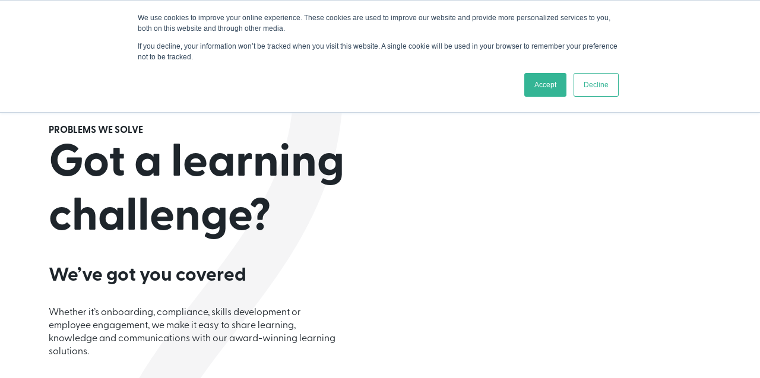

--- FILE ---
content_type: text/html; charset=UTF-8
request_url: https://5app.com/solutions-overview
body_size: 14960
content:
<!doctype html><html lang="en"><head>
    <meta charset="utf-8">
    <title>Learning Solutions Overview</title>
    <link rel="shortcut icon" href="https://5app.com/hubfs/5app-favicon.png">
    <meta name="description" content="Looking for high-impact learning solutions for your organisation? Find out how 5app's learning and comms platform can help you get great results.">
    
 

	
		
		
	

    
    
    
    
   
    <link href="https://cdn.jsdelivr.net/npm/bootstrap@5.3.0-alpha1/dist/css/bootstrap.min.css" rel="stylesheet" integrity="sha384-GLhlTQ8iRABdZLl6O3oVMWSktQOp6b7In1Zl3/Jr59b6EGGoI1aFkw7cmDA6j6gD" crossorigin="anonymous">
    
    
<meta name="viewport" content="width=device-width, initial-scale=1">

    <script src="/hs/hsstatic/jquery-libs/static-1.4/jquery/jquery-1.11.2.js"></script>
<script>hsjQuery = window['jQuery'];</script>
    <meta property="og:description" content="Looking for high-impact learning solutions for your organisation? Find out how 5app's learning and comms platform can help you get great results.">
    <meta property="og:title" content="Learning Solutions Overview">
    <meta name="twitter:description" content="Looking for high-impact learning solutions for your organisation? Find out how 5app's learning and comms platform can help you get great results.">
    <meta name="twitter:title" content="Learning Solutions Overview">

    

    
    <style>
a.cta_button{-moz-box-sizing:content-box !important;-webkit-box-sizing:content-box !important;box-sizing:content-box !important;vertical-align:middle}.hs-breadcrumb-menu{list-style-type:none;margin:0px 0px 0px 0px;padding:0px 0px 0px 0px}.hs-breadcrumb-menu-item{float:left;padding:10px 0px 10px 10px}.hs-breadcrumb-menu-divider:before{content:'›';padding-left:10px}.hs-featured-image-link{border:0}.hs-featured-image{float:right;margin:0 0 20px 20px;max-width:50%}@media (max-width: 568px){.hs-featured-image{float:none;margin:0;width:100%;max-width:100%}}.hs-screen-reader-text{clip:rect(1px, 1px, 1px, 1px);height:1px;overflow:hidden;position:absolute !important;width:1px}
</style>

<link rel="stylesheet" href="https://5app.com/hubfs/hub_generated/template_assets/1/107229151152/1768580392112/template_main.min.css">
<link rel="stylesheet" href="https://5app.com/hubfs/hub_generated/template_assets/1/107229292325/1768580389042/template_responsive.min.css">
<link rel="stylesheet" href="https://5app.com/hubfs/hub_generated/template_assets/1/106934847339/1768580392016/template_child.css">
<link rel="stylesheet" href="https://5app.com/hubfs/hub_generated/module_assets/1/150327141554/1741221958575/module_5app_Navbar_v2.min.css">
<link rel="stylesheet" href="https://5app.com/hubfs/hub_generated/module_assets/1/150719463018/1741221959903/module_5app_Hero_Video.min.css">

            <style>
                .oembed_container {
                    display: inline-block;
                    height: 100%;
                    position: relative;
                    width: 100%;
                }

                .oembed_container .iframe_wrapper>* {
                    height: 100%;
                    left: 0;
                    margin: 0 auto;
                    position: absolute;
                    right: 0;
                    top: 0;
                    width: 100%;
                }

                .iframe_wrapper {
                    height: 0;
                    padding-bottom: 56.25%;
                    padding-top: 25px;
                    position: relative;
                }
            </style>
            
<link rel="stylesheet" href="https://5app.com/hubfs/hub_generated/module_assets/1/150724670349/1741221960989/module_ROI_-_3_Col.min.css">
<link rel="stylesheet" href="https://5app.com/hubfs/hub_generated/module_assets/1/150739882348/1741221962014/module_Solutions_Grid.min.css">
<link rel="stylesheet" href="https://5app.com/hubfs/hub_generated/module_assets/1/150777391007/1741221963651/module_Industries_Grid.min.css">
<link rel="stylesheet" href="https://5app.com/hubfs/hub_generated/module_assets/1/149665349902/1741221955350/module_Testimonial_Slider_-_Single.min.css">
<link rel="stylesheet" href="https://5app.com/hubfs/hub_generated/module_assets/1/107372600894/1741221929317/module_CTA_yellow_bkgd.min.css">
<link rel="stylesheet" href="https://5app.com/hubfs/hub_generated/module_assets/1/150327057829/1741221957512/module_Footer_v2.min.css">
<style>
  @font-face {
    font-family: "Rubik";
    font-weight: 400;
    font-style: normal;
    font-display: swap;
    src: url("/_hcms/googlefonts/Rubik/regular.woff2") format("woff2"), url("/_hcms/googlefonts/Rubik/regular.woff") format("woff");
  }
  @font-face {
    font-family: "Rubik";
    font-weight: 700;
    font-style: normal;
    font-display: swap;
    src: url("/_hcms/googlefonts/Rubik/700.woff2") format("woff2"), url("/_hcms/googlefonts/Rubik/700.woff") format("woff");
  }
  @font-face {
    font-family: "Rubik";
    font-weight: 700;
    font-style: normal;
    font-display: swap;
    src: url("/_hcms/googlefonts/Rubik/700.woff2") format("woff2"), url("/_hcms/googlefonts/Rubik/700.woff") format("woff");
  }
</style>

<!-- Editor Styles -->
<style id="hs_editor_style" type="text/css">
/* HubSpot Styles (default) */
.dnd_area-row-0-padding {
  padding-top: 160px !important;
  padding-bottom: 40px !important;
}
.dnd_area-row-1-padding {
  padding-top: 0px !important;
  padding-bottom: 40px !important;
}
.dnd_area-row-4-background-layers {
  background-image: linear-gradient(rgba(30, 37, 43, 1), rgba(30, 37, 43, 1)) !important;
  background-position: left top !important;
  background-size: auto !important;
  background-repeat: no-repeat !important;
}
.dnd_area-row-5-background-layers {
  background-image: linear-gradient(rgba(247, 216, 73, 1), rgba(247, 216, 73, 1)) !important;
  background-position: left top !important;
  background-size: auto !important;
  background-repeat: no-repeat !important;
}
.cell_16898709132685-padding {
  padding-left: 20px !important;
  padding-right: 20px !important;
}
/* HubSpot Styles (mobile) */
@media screen and (max-width:767px) {
  .dnd_area-row-0-padding {
    padding-top: 50px !important;
    padding-bottom: 3px !important;
  }
  .dnd_area-row-1-padding {
    padding-top: 80px !important;
    padding-bottom: 40px !important;
  }
}
</style>
    

    
<!--  Added by GoogleAnalytics integration -->
<script>
var _hsp = window._hsp = window._hsp || [];
_hsp.push(['addPrivacyConsentListener', function(consent) { if (consent.allowed || (consent.categories && consent.categories.analytics)) {
  (function(i,s,o,g,r,a,m){i['GoogleAnalyticsObject']=r;i[r]=i[r]||function(){
  (i[r].q=i[r].q||[]).push(arguments)},i[r].l=1*new Date();a=s.createElement(o),
  m=s.getElementsByTagName(o)[0];a.async=1;a.src=g;m.parentNode.insertBefore(a,m)
})(window,document,'script','//www.google-analytics.com/analytics.js','ga');
  ga('create','UA-79928247-1','auto');
  ga('send','pageview');
}}]);
</script>

<!-- /Added by GoogleAnalytics integration -->

<!--  Added by GoogleAnalytics4 integration -->
<script>
var _hsp = window._hsp = window._hsp || [];
window.dataLayer = window.dataLayer || [];
function gtag(){dataLayer.push(arguments);}

var useGoogleConsentModeV2 = true;
var waitForUpdateMillis = 1000;


if (!window._hsGoogleConsentRunOnce) {
  window._hsGoogleConsentRunOnce = true;

  gtag('consent', 'default', {
    'ad_storage': 'denied',
    'analytics_storage': 'denied',
    'ad_user_data': 'denied',
    'ad_personalization': 'denied',
    'wait_for_update': waitForUpdateMillis
  });

  if (useGoogleConsentModeV2) {
    _hsp.push(['useGoogleConsentModeV2'])
  } else {
    _hsp.push(['addPrivacyConsentListener', function(consent){
      var hasAnalyticsConsent = consent && (consent.allowed || (consent.categories && consent.categories.analytics));
      var hasAdsConsent = consent && (consent.allowed || (consent.categories && consent.categories.advertisement));

      gtag('consent', 'update', {
        'ad_storage': hasAdsConsent ? 'granted' : 'denied',
        'analytics_storage': hasAnalyticsConsent ? 'granted' : 'denied',
        'ad_user_data': hasAdsConsent ? 'granted' : 'denied',
        'ad_personalization': hasAdsConsent ? 'granted' : 'denied'
      });
    }]);
  }
}

gtag('js', new Date());
gtag('set', 'developer_id.dZTQ1Zm', true);
gtag('config', 'G-99R5P4PNDC');
</script>
<script async src="https://www.googletagmanager.com/gtag/js?id=G-99R5P4PNDC"></script>

<!-- /Added by GoogleAnalytics4 integration -->

    <link rel="canonical" href="https://5app.com/solutions-overview">

<script type="application/ld+json">
    {
        "@context" : "https://schema.org",
        "@type" : "WebSite",
        "name" : "5app",
        "url" : "https://5app.com/"
    }
</script>


<!-- Hotjar Tracking Code for https://5app.com -->
<script>
    (function(h,o,t,j,a,r){
        h.hj=h.hj||function(){(h.hj.q=h.hj.q||[]).push(arguments)};
        h._hjSettings={hjid:3687880,hjsv:6};
        a=o.getElementsByTagName('head')[0];
        r=o.createElement('script');r.async=1;
        r.src=t+h._hjSettings.hjid+j+h._hjSettings.hjsv;
        a.appendChild(r);
    })(window,document,'https://static.hotjar.com/c/hotjar-','.js?sv=');
</script>

<script type="text/javascript">
_linkedin_partner_id = "8216666";
window._linkedin_data_partner_ids = window._linkedin_data_partner_ids || [];
window._linkedin_data_partner_ids.push(_linkedin_partner_id);
</script><script type="text/javascript">
(function(l) {
if (!l){window.lintrk = function(a,b){window.lintrk.q.push([a,b])};
window.lintrk.q=[]}
var s = document.getElementsByTagName("script")[0];
var b = document.createElement("script");
b.type = "text/javascript";b.async = true;
b.src = "https://snap.licdn.com/li.lms-analytics/insight.min.js";
s.parentNode.insertBefore(b, s);})(window.lintrk);
</script>
<meta property="og:image" content="https://5app.com/hubfs/socialshare@2x.png">
<meta property="og:image:width" content="2401">
<meta property="og:image:height" content="1257">

<meta name="twitter:image" content="https://5app.com/hubfs/socialshare@2x.png">


<meta property="og:url" content="https://5app.com/solutions-overview">
<meta name="twitter:card" content="summary_large_image">
<meta http-equiv="content-language" content="en">





<meta name="robots" content="noindex">

    
  <meta name="generator" content="HubSpot"></head>
  <body>
    <div class="body-wrapper   hs-content-id-150716760639 hs-site-page page ">

      
        <div data-global-resource-path="2023 Site/templates/partials/header v2.html">

  <div id="hs_cos_wrapper_Navbar" class="hs_cos_wrapper hs_cos_wrapper_widget hs_cos_wrapper_type_module" style="" data-hs-cos-general-type="widget" data-hs-cos-type="module">





<header class="kl-header" style="background-color: transparent;">

    

    <nav id="navbar" class="navbar navbar-expand-lg bg-body-tertiary" style="border-bottom: 1px solid var(--flat-black);">
        <div class="container-xl">
            
            

  

    

    

    

    

    

    

  

  

  

  

  

  

  
    <a href="https://5app.com?hsLang=en">
            

  
    

  

  
    
  

  
    
  

  <img src="https://5app.com/hubfs/raw_assets/public/2023%20Site/images/5app-logo.svg" alt="5app logo in black and white with transparent background" style="max-width: 100%; height: auto;" loading="" class="kl-navbar__logo">
            </a>
  
            

            <button class="navbar-toggler" type="button" data-bs-toggle="collapse" data-bs-target="#navbarSupportedContent" aria-controls="navbarSupportedContent" aria-expanded="false" aria-label="Toggle navigation">
                <span class="navbar-toggler-icon"></span>
            </button>

            <div class="collapse navbar-collapse align-items-start py-2 justify-content-end text-center" id="navbarSupportedContent">
                <div class="d-inline-flex flex-column flex-lg-row justify-content-end ">

                    
                    <!-- Original Nav -->
                    <!-- <ul class="navbar-nav d-inline-flex d-lg-flex my-4 my-lg-0">

                        

                    </ul> -->
                    <!-- End Original Nav -->

                    <!-- Nav 2.0 -->
                    <ul class="navbar-nav d-inline-flex d-lg-flex my-4 my-lg-0">
                        <li class="nav-item dropdown text-center">
                            <a class="nav-item dropdown-toggle ms-lg-1 ms-xl-4 btn fs-5 fw-medium" data-bs-toggle="dropdown" aria-expanded="false">
                                <span><div id="hs_cos_wrapper_Navbar_" class="hs_cos_wrapper hs_cos_wrapper_widget hs_cos_wrapper_type_inline_rich_text" style="" data-hs-cos-general-type="widget" data-hs-cos-type="inline_rich_text" data-hs-cos-field="nav_item_1.nav_item_title">Products</div></span>
                            </a>
                            <div class="dropdown-menu dropdown-menu-dark">
                                <div class="dropdown-title ps-3"><div id="hs_cos_wrapper_Navbar_" class="hs_cos_wrapper hs_cos_wrapper_widget hs_cos_wrapper_type_inline_rich_text" style="" data-hs-cos-general-type="widget" data-hs-cos-type="inline_rich_text" data-hs-cos-field="nav_item_1.dropdown_title">Meet 5app</div></div>
                                <div class="dropdown-child-pages d-flex flex-column flex-lg-row">
                                    <ul>
                                        
                                        <li><a class="dropdown-item" href="https://5app.com/platform?hsLang=en"><div id="hs_cos_wrapper_Navbar_" class="hs_cos_wrapper hs_cos_wrapper_widget hs_cos_wrapper_type_inline_rich_text" style="" data-hs-cos-general-type="widget" data-hs-cos-type="inline_rich_text" data-hs-cos-field="child_page_title">Learning Platform</div></a></li>
                                        
                                        <li><a class="dropdown-item" href="https://5app.com/helix?hsLang=en"><div id="hs_cos_wrapper_Navbar_" class="hs_cos_wrapper hs_cos_wrapper_widget hs_cos_wrapper_type_inline_rich_text" style="" data-hs-cos-general-type="widget" data-hs-cos-type="inline_rich_text" data-hs-cos-field="child_page_title">AI Skills Development</div></a></li>
                                        
                                        <li><a class="dropdown-item" href="https://5app.com/platform-core-plus?hsLang=en"><div id="hs_cos_wrapper_Navbar_" class="hs_cos_wrapper hs_cos_wrapper_widget hs_cos_wrapper_type_inline_rich_text" style="" data-hs-cos-general-type="widget" data-hs-cos-type="inline_rich_text" data-hs-cos-field="child_page_title">AI Tutor</div></a></li>
                                        
                                        <li><a class="dropdown-item" href="https://5app.com/vee-create?hsLang=en"><div id="hs_cos_wrapper_Navbar_" class="hs_cos_wrapper hs_cos_wrapper_widget hs_cos_wrapper_type_inline_rich_text" style="" data-hs-cos-general-type="widget" data-hs-cos-type="inline_rich_text" data-hs-cos-field="child_page_title">AI Authoring</div></a></li>
                                        
                                        <li><a class="dropdown-item" href="https://5app.com/plug-and-play?hsLang=en"><div id="hs_cos_wrapper_Navbar_" class="hs_cos_wrapper hs_cos_wrapper_widget hs_cos_wrapper_type_inline_rich_text" style="" data-hs-cos-general-type="widget" data-hs-cos-type="inline_rich_text" data-hs-cos-field="child_page_title">eLearning Content</div></a></li>
                                        
                                    </ul>
                                </div>
                            </div>
                            <div class="kl-navbar-submenu-wrapper">
                                


<ul class="">
    
    <li class="kl-navbar-submenu__item">
        
        <a class="kl-navbar-submenu__button" href="#">
            <span></span>
        </a>
        




    </li>
    
</ul>



                            </div>
                        </li>
                        <li class="nav-item dropdown text-center">
                            <a class="nav-item dropdown-toggle ms-lg-1 ms-xl-4 btn fs-5 fw-medium" data-bs-toggle="dropdown" aria-expanded="false">
                                <span><div id="hs_cos_wrapper_Navbar_" class="hs_cos_wrapper hs_cos_wrapper_widget hs_cos_wrapper_type_inline_rich_text" style="" data-hs-cos-general-type="widget" data-hs-cos-type="inline_rich_text" data-hs-cos-field="nav_item_2.nav_item_title">Solutions</div></span>
                            </a>
                            <div class="dropdown-menu dropdown-menu-dark">
                                <div class="dropdown-title ps-3"><div id="hs_cos_wrapper_Navbar_" class="hs_cos_wrapper hs_cos_wrapper_widget hs_cos_wrapper_type_inline_rich_text" style="" data-hs-cos-general-type="widget" data-hs-cos-type="inline_rich_text" data-hs-cos-field="nav_item_2.dropdown_title">Use Cases</div></div>
                                <div class="dropdown-child-pages d-flex flex-column flex-lg-row">
                                    <ul>
                                        
                                        <li><a class="dropdown-item" href="https://5app.com/solutions-overview"><div id="hs_cos_wrapper_Navbar_" class="hs_cos_wrapper hs_cos_wrapper_widget hs_cos_wrapper_type_inline_rich_text" style="" data-hs-cos-general-type="widget" data-hs-cos-type="inline_rich_text" data-hs-cos-field="child_page_title"><strong>Explore All Solutions</strong></div></a></li>
                                        
                                        <li><a class="dropdown-item" href="https://5app.com/solutions/sme?hsLang=en"><div id="hs_cos_wrapper_Navbar_" class="hs_cos_wrapper hs_cos_wrapper_widget hs_cos_wrapper_type_inline_rich_text" style="" data-hs-cos-general-type="widget" data-hs-cos-type="inline_rich_text" data-hs-cos-field="child_page_title">For SMEs</div></a></li>
                                        
                                        <li><a class="dropdown-item" href="https://5app.com/partner-with-us?hsLang=en"><div id="hs_cos_wrapper_Navbar_" class="hs_cos_wrapper hs_cos_wrapper_widget hs_cos_wrapper_type_inline_rich_text" style="" data-hs-cos-general-type="widget" data-hs-cos-type="inline_rich_text" data-hs-cos-field="child_page_title">For partners</div></a></li>
                                        
                                        <li><a class="dropdown-item" href="https://5app.com/solutions/extended-enterprise?hsLang=en"><div id="hs_cos_wrapper_Navbar_" class="hs_cos_wrapper hs_cos_wrapper_widget hs_cos_wrapper_type_inline_rich_text" style="" data-hs-cos-general-type="widget" data-hs-cos-type="inline_rich_text" data-hs-cos-field="child_page_title">For extended enterprise</div></a></li>
                                        
                                    </ul>
                                    <ul>
                                        
                                        <li><a class="dropdown-item" href="https://5app.com/solutions/onboarding?hsLang=en"><div id="hs_cos_wrapper_Navbar_" class="hs_cos_wrapper hs_cos_wrapper_widget hs_cos_wrapper_type_inline_rich_text" style="" data-hs-cos-general-type="widget" data-hs-cos-type="inline_rich_text" data-hs-cos-field="child_page_title">Onboarding</div></a></li>
                                        
                                        <li><a class="dropdown-item" href="https://5app.com/solutions/compliance-training?hsLang=en"><div id="hs_cos_wrapper_Navbar_" class="hs_cos_wrapper hs_cos_wrapper_widget hs_cos_wrapper_type_inline_rich_text" style="" data-hs-cos-general-type="widget" data-hs-cos-type="inline_rich_text" data-hs-cos-field="child_page_title">Compliance training</div></a></li>
                                        
                                        <li><a class="dropdown-item" href="https://5app.com/solutions/employee-engagement?hsLang=en"><div id="hs_cos_wrapper_Navbar_" class="hs_cos_wrapper hs_cos_wrapper_widget hs_cos_wrapper_type_inline_rich_text" style="" data-hs-cos-general-type="widget" data-hs-cos-type="inline_rich_text" data-hs-cos-field="child_page_title">Employee engagement</div></a></li>
                                        
                                        <li><a class="dropdown-item" href="https://5app.com/solutions/internal-communications-tool?hsLang=en"><div id="hs_cos_wrapper_Navbar_" class="hs_cos_wrapper hs_cos_wrapper_widget hs_cos_wrapper_type_inline_rich_text" style="" data-hs-cos-general-type="widget" data-hs-cos-type="inline_rich_text" data-hs-cos-field="child_page_title">Internal communications</div></a></li>
                                        
                                    </ul>
                                    <ul>
                                        
                                        <li><a class="dropdown-item" href="https://5app.com/solutions/digital-transformation?hsLang=en"><div id="hs_cos_wrapper_Navbar_" class="hs_cos_wrapper hs_cos_wrapper_widget hs_cos_wrapper_type_inline_rich_text" style="" data-hs-cos-general-type="widget" data-hs-cos-type="inline_rich_text" data-hs-cos-field="child_page_title">Digital transformation</div></a></li>
                                        
                                        <li><a class="dropdown-item" href="https://5app.com/solutions/knowledge-management?hsLang=en"><div id="hs_cos_wrapper_Navbar_" class="hs_cos_wrapper hs_cos_wrapper_widget hs_cos_wrapper_type_inline_rich_text" style="" data-hs-cos-general-type="widget" data-hs-cos-type="inline_rich_text" data-hs-cos-field="child_page_title">Knowledge management</div></a></li>
                                        
                                        <li><a class="dropdown-item" href="https://5app.com/solutions/employee-intranet?hsLang=en"><div id="hs_cos_wrapper_Navbar_" class="hs_cos_wrapper hs_cos_wrapper_widget hs_cos_wrapper_type_inline_rich_text" style="" data-hs-cos-general-type="widget" data-hs-cos-type="inline_rich_text" data-hs-cos-field="child_page_title">Intranet</div></a></li>
                                        
                                        <li><a class="dropdown-item" href="https://5app.com/solutions/skills-development?hsLang=en"><div id="hs_cos_wrapper_Navbar_" class="hs_cos_wrapper hs_cos_wrapper_widget hs_cos_wrapper_type_inline_rich_text" style="" data-hs-cos-general-type="widget" data-hs-cos-type="inline_rich_text" data-hs-cos-field="child_page_title">Skills development</div></a></li>
                                        
                                    </ul>
                                </div>
                            </div>
                            <div class="kl-navbar-submenu-wrapper">
                                


<ul class="">
    
    <li class="kl-navbar-submenu__item">
        
        <a class="kl-navbar-submenu__button" href="#">
            <span></span>
        </a>
        




    </li>
    
</ul>



                            </div>
                        </li>
                        <li class="nav-item dropdown text-center">
                            <a class="nav-item dropdown-toggle ms-lg-1 ms-xl-4 btn fs-5 fw-medium" data-bs-toggle="dropdown" aria-expanded="false">
                                <span><div id="hs_cos_wrapper_Navbar_" class="hs_cos_wrapper hs_cos_wrapper_widget hs_cos_wrapper_type_inline_rich_text" style="" data-hs-cos-general-type="widget" data-hs-cos-type="inline_rich_text" data-hs-cos-field="nav_item_3.nav_item_title">Resources</div></span>
                            </a>
                            <div class="dropdown-menu dropdown-menu-dark">
                                <div class="dropdown-title ps-3"><div id="hs_cos_wrapper_Navbar_" class="hs_cos_wrapper hs_cos_wrapper_widget hs_cos_wrapper_type_inline_rich_text" style="" data-hs-cos-general-type="widget" data-hs-cos-type="inline_rich_text" data-hs-cos-field="nav_item_3.dropdown_title">Learn more</div></div>
                                <div class="dropdown-child-pages d-flex flex-column flex-lg-row">
                                    <ul>
                                        
                                        <li><a class="dropdown-item" href="/resources?hsLang=en"><div id="hs_cos_wrapper_Navbar_" class="hs_cos_wrapper hs_cos_wrapper_widget hs_cos_wrapper_type_inline_rich_text" style="" data-hs-cos-general-type="widget" data-hs-cos-type="inline_rich_text" data-hs-cos-field="child_page_title">Blog</div></a></li>
                                        
                                        <li><a class="dropdown-item" href="/resources?post_type=ebook&amp;hsLang=en"><div id="hs_cos_wrapper_Navbar_" class="hs_cos_wrapper hs_cos_wrapper_widget hs_cos_wrapper_type_inline_rich_text" style="" data-hs-cos-general-type="widget" data-hs-cos-type="inline_rich_text" data-hs-cos-field="child_page_title">Guides</div></a></li>
                                        
                                        <li><a class="dropdown-item" href="/resources?post_type=case-study&amp;hsLang=en"><div id="hs_cos_wrapper_Navbar_" class="hs_cos_wrapper hs_cos_wrapper_widget hs_cos_wrapper_type_inline_rich_text" style="" data-hs-cos-general-type="widget" data-hs-cos-type="inline_rich_text" data-hs-cos-field="child_page_title">Case studies</div></a></li>
                                        
                                        <li><a class="dropdown-item" href="https://5app.com/product-release-notes?hsLang=en"><div id="hs_cos_wrapper_Navbar_" class="hs_cos_wrapper hs_cos_wrapper_widget hs_cos_wrapper_type_inline_rich_text" style="" data-hs-cos-general-type="widget" data-hs-cos-type="inline_rich_text" data-hs-cos-field="child_page_title">Product updates</div></a></li>
                                        
                                    </ul>
                                    <ul>
                                        
                                        <li><a class="dropdown-item" href="https://www.linkedin.com/newsletters/take-5-7076925264022122496/"><div id="hs_cos_wrapper_Navbar_" class="hs_cos_wrapper hs_cos_wrapper_widget hs_cos_wrapper_type_inline_rich_text" style="" data-hs-cos-general-type="widget" data-hs-cos-type="inline_rich_text" data-hs-cos-field="child_page_title">Newsletter</div></a></li>
                                        
                                        <li><a class="dropdown-item" href="https://5app.com/podcast?hsLang=en"><div id="hs_cos_wrapper_Navbar_" class="hs_cos_wrapper hs_cos_wrapper_widget hs_cos_wrapper_type_inline_rich_text" style="" data-hs-cos-general-type="widget" data-hs-cos-type="inline_rich_text" data-hs-cos-field="child_page_title">Podcasts</div></a></li>
                                        
                                        <li><a class="dropdown-item" href="https://www.youtube.com/playlist?list=PLQirVZSqdIJkxfBVfSp8Au9-CnUFBB8oW"><div id="hs_cos_wrapper_Navbar_" class="hs_cos_wrapper hs_cos_wrapper_widget hs_cos_wrapper_type_inline_rich_text" style="" data-hs-cos-general-type="widget" data-hs-cos-type="inline_rich_text" data-hs-cos-field="child_page_title">Webinars</div></a></li>
                                        
                                        <li><a class="dropdown-item" href="https://form.typeform.com/to/OTfvbith"><div id="hs_cos_wrapper_Navbar_" class="hs_cos_wrapper hs_cos_wrapper_widget hs_cos_wrapper_type_inline_rich_text" style="" data-hs-cos-general-type="widget" data-hs-cos-type="inline_rich_text" data-hs-cos-field="child_page_title">L&amp;D Healthcheck</div></a></li>
                                        
                                    </ul>
                                </div>
                            </div>
                            <div class="kl-navbar-submenu-wrapper">
                                


<ul class="">
    
    <li class="kl-navbar-submenu__item">
        
        <a class="kl-navbar-submenu__button" href="#">
            <span></span>
        </a>
        




    </li>
    
</ul>



                            </div>
                        </li>
                        <li class="nav-item dropdown text-center">
                            <a class="nav-item dropdown-toggle ms-lg-1 ms-xl-4 btn fs-5 fw-medium" data-bs-toggle="dropdown" aria-expanded="false">
                                <span><div id="hs_cos_wrapper_Navbar_" class="hs_cos_wrapper hs_cos_wrapper_widget hs_cos_wrapper_type_inline_rich_text" style="" data-hs-cos-general-type="widget" data-hs-cos-type="inline_rich_text" data-hs-cos-field="nav_item_4.nav_item_title">Company</div></span>
                            </a>
                            <div class="dropdown-menu dropdown-menu-dark">
                                <div class="dropdown-title ps-3"><div id="hs_cos_wrapper_Navbar_" class="hs_cos_wrapper hs_cos_wrapper_widget hs_cos_wrapper_type_inline_rich_text" style="" data-hs-cos-general-type="widget" data-hs-cos-type="inline_rich_text" data-hs-cos-field="nav_item_4.dropdown_title">Who we are</div></div>
                                <div class="dropdown-child-pages d-flex flex-column flex-lg-row">
                                    <ul>
                                        
                                        <li><a class="dropdown-item" href="https://5app.com/about?hsLang=en"><div id="hs_cos_wrapper_Navbar_" class="hs_cos_wrapper hs_cos_wrapper_widget hs_cos_wrapper_type_inline_rich_text" style="" data-hs-cos-general-type="widget" data-hs-cos-type="inline_rich_text" data-hs-cos-field="child_page_title">About 5app</div></a></li>
                                        
                                        <li><a class="dropdown-item" href="https://5app.com/careers?hsLang=en"><div id="hs_cos_wrapper_Navbar_" class="hs_cos_wrapper hs_cos_wrapper_widget hs_cos_wrapper_type_inline_rich_text" style="" data-hs-cos-general-type="widget" data-hs-cos-type="inline_rich_text" data-hs-cos-field="child_page_title">Careers</div></a></li>
                                        
                                        <li><a class="dropdown-item" href="https://5app.com/partner-with-us?hsLang=en"><div id="hs_cos_wrapper_Navbar_" class="hs_cos_wrapper hs_cos_wrapper_widget hs_cos_wrapper_type_inline_rich_text" style="" data-hs-cos-general-type="widget" data-hs-cos-type="inline_rich_text" data-hs-cos-field="child_page_title">Partner with us</div></a></li>
                                        
                                        <li><a class="dropdown-item" href="https://5app.com/news?hsLang=en"><div id="hs_cos_wrapper_Navbar_" class="hs_cos_wrapper hs_cos_wrapper_widget hs_cos_wrapper_type_inline_rich_text" style="" data-hs-cos-general-type="widget" data-hs-cos-type="inline_rich_text" data-hs-cos-field="child_page_title">News</div></a></li>
                                        
                                    </ul>
                                </div>
                            </div>
                            <div class="kl-navbar-submenu-wrapper">
                                


<ul class="">
    
    <li class="kl-navbar-submenu__item">
        
        <a class="kl-navbar-submenu__button" href="#">
            <span></span>
        </a>
        




    </li>
    
</ul>



                            </div>
                        </li>
                        <li class="nav-item dropdown text-center">
                            <a class="nav-item dropdown-toggle ms-lg-1 ms-xl-4 btn fs-5 fw-medium" href="https://5app.com/pricing?hsLang=en">
                                <span><div id="hs_cos_wrapper_Navbar_" class="hs_cos_wrapper hs_cos_wrapper_widget hs_cos_wrapper_type_inline_rich_text" style="" data-hs-cos-general-type="widget" data-hs-cos-type="inline_rich_text" data-hs-cos-field="nav_item_5.nav_item_title">Pricing</div></span>
                            </a>
                            <div class="kl-navbar-submenu-wrapper">
                                


<ul class="">
    
    <li class="kl-navbar-submenu__item">
        
        <a class="kl-navbar-submenu__button" href="#">
            <span></span>
        </a>
        




    </li>
    
</ul>



                            </div>
                        </li>
                    </ul>
                    <!-- End Nav 2.0 -->

                    
                    <ul class="navbar-nav d-inline-flex d-lg-flex mb-2 mb-lg-0">
                        <li class="nav-item ms-0 ms-lg-4 mb-4 mb-lg-0">
                            <a class="nav-link btn btn-primary nav-link btn fs-5 fw-semibold px-4" href="https://5app.com/book-a-demo?hsLang=en">
                                Book a demo
                            </a>
                      
                    </li></ul>

                </div>
            </div>

        </div>
    </nav>

</header>

<span id="nav-scroll-observer-trigger" style="height: 0px;pointer-events: none;user-select: none;visibility: hidden;"></span>


</div>

</div>
      
      
      
<main class="body-container-wrapper">

  <div class="container-fluid body-container body-container--home">
<div class="row-fluid-wrapper">
<div class="row-fluid">
<div class="span12 widget-span widget-type-cell " style="" data-widget-type="cell" data-x="0" data-w="12">

<div class="row-fluid-wrapper row-depth-1 row-number-1 dnd-section dnd_area-row-0-padding">
<div class="row-fluid ">
<div class="span12 widget-span widget-type-cell cell_16898709132685-padding dnd-column" style="" data-widget-type="cell" data-x="0" data-w="12">

<div class="row-fluid-wrapper row-depth-1 row-number-2 dnd-row">
<div class="row-fluid ">
<div class="span12 widget-span widget-type-custom_widget dnd-module" style="" data-widget-type="custom_widget" data-x="0" data-w="12">
<div id="hs_cos_wrapper_widget_1703093649332" class="hs_cos_wrapper hs_cos_wrapper_widget hs_cos_wrapper_type_module" style="" data-hs-cos-general-type="widget" data-hs-cos-type="module"><div class="container py-3 py-lg-3 py-xl-4">

    <div class="row py-3 py-lg-4 py-xl-4">
        <div class="col-12 col-lg-6">
            <div class="hero-content pe-0 pe-md-5">
                <h4 class="hero-eyebrow"><div id="hs_cos_wrapper_widget_1703093649332_" class="hs_cos_wrapper hs_cos_wrapper_widget hs_cos_wrapper_type_inline_text" style="" data-hs-cos-general-type="widget" data-hs-cos-type="inline_text" data-hs-cos-field="left_side_text.eyebrow">Problems we solve</div></h4>
                <h1><div id="hs_cos_wrapper_widget_1703093649332_" class="hs_cos_wrapper hs_cos_wrapper_widget hs_cos_wrapper_type_inline_text" style="" data-hs-cos-general-type="widget" data-hs-cos-type="inline_text" data-hs-cos-field="left_side_text.h1">Got a learning challenge?</div></h1>
                <h4><div id="hs_cos_wrapper_widget_1703093649332_" class="hs_cos_wrapper hs_cos_wrapper_widget hs_cos_wrapper_type_inline_text" style="" data-hs-cos-general-type="widget" data-hs-cos-type="inline_text" data-hs-cos-field="left_side_text.h4">We’ve got you covered</div></h4>
                <p></p><div id="hs_cos_wrapper_widget_1703093649332_" class="hs_cos_wrapper hs_cos_wrapper_widget hs_cos_wrapper_type_inline_text" style="" data-hs-cos-general-type="widget" data-hs-cos-type="inline_text" data-hs-cos-field="left_side_text.body_copy">Whether it’s onboarding, compliance, skills development or employee engagement, we make it easy to share learning, knowledge and communications with our award-winning learning solutions.</div><p></p>
            </div>
        </div>

        <div class="right-side col-12 col-lg-6 d-flex align-items-center justify-content-center">
            
            
            <div class="oembed_container  oembed_container--full-size" id="oembed_container-widget_1703093649332">
                <div class="iframe_wrapper" data-embed-response-html="<iframe width=&quot;200&quot; height=&quot;113&quot; src=&quot;https://www.youtube.com/embed/kVeK2As6PaI?feature=oembed&quot; frameborder=&quot;0&quot; allow=&quot;accelerometer; autoplay; clipboard-write; encrypted-media; gyroscope; picture-in-picture; web-share&quot; allowfullscreen title=&quot;Get more done with the elegantly simple learning platform from 5app&quot;></iframe>" data-embed-response-width="200" data-embed-response-height="113" data-embed-url="https://www.youtube.com/watch?v=kVeK2As6PaI">
                </div>
            </div>
            
            
            

        </div>
    </div>
</div></div>

</div><!--end widget-span -->
</div><!--end row-->
</div><!--end row-wrapper -->

</div><!--end widget-span -->
</div><!--end row-->
</div><!--end row-wrapper -->

<div class="row-fluid-wrapper row-depth-1 row-number-3 dnd_area-row-1-padding dnd-section">
<div class="row-fluid ">
<div class="span12 widget-span widget-type-custom_widget dnd-module" style="" data-widget-type="custom_widget" data-x="0" data-w="12">
<div id="hs_cos_wrapper_widget_1703096544032" class="hs_cos_wrapper hs_cos_wrapper_widget hs_cos_wrapper_type_module" style="" data-hs-cos-general-type="widget" data-hs-cos-type="module"><div class="container">
    <div class="row">
        <div class="roi-heading col-12 text-center mb-5">
            <h3><div id="hs_cos_wrapper_widget_1703096544032_" class="hs_cos_wrapper hs_cos_wrapper_widget hs_cos_wrapper_type_inline_text" style="" data-hs-cos-general-type="widget" data-hs-cos-type="inline_text" data-hs-cos-field="roi_heading.h3">Real customers, real results</div></h3>
            <h5><div id="hs_cos_wrapper_widget_1703096544032_" class="hs_cos_wrapper hs_cos_wrapper_widget hs_cos_wrapper_type_inline_text" style="" data-hs-cos-general-type="widget" data-hs-cos-type="inline_text" data-hs-cos-field="roi_heading.h5">Discover how companies make a splash with 5app's learning solutions</div></h5>
        </div>
        <div class="roi-stats-row col-12 d-flex flex-column flex-md-row justify-content-between">
            <div class="col px-3">
                <span class="roi-stat-number text-center"><div id="hs_cos_wrapper_widget_1703096544032_" class="hs_cos_wrapper hs_cos_wrapper_widget hs_cos_wrapper_type_inline_text" style="" data-hs-cos-general-type="widget" data-hs-cos-type="inline_text" data-hs-cos-field="roi_stat_1.stat">294%</div></span>
                <h5 class="roi-stat-text text-center"><div id="hs_cos_wrapper_widget_1703096544032_" class="hs_cos_wrapper hs_cos_wrapper_widget hs_cos_wrapper_type_inline_text" style="" data-hs-cos-general-type="widget" data-hs-cos-type="inline_text" data-hs-cos-field="roi_stat_1.text_field">ROI</div></h5>
            </div>
            <div class="col px-3">
                <span class="roi-stat-number text-center"><div id="hs_cos_wrapper_widget_1703096544032_" class="hs_cos_wrapper hs_cos_wrapper_widget hs_cos_wrapper_type_inline_text" style="" data-hs-cos-general-type="widget" data-hs-cos-type="inline_text" data-hs-cos-field="roi_stat_2.stat">328%</div></span>
                <h5 class="roi-stat-text text-center"><div id="hs_cos_wrapper_widget_1703096544032_" class="hs_cos_wrapper hs_cos_wrapper_widget hs_cos_wrapper_type_inline_text" style="" data-hs-cos-general-type="widget" data-hs-cos-type="inline_text" data-hs-cos-field="roi_stat_2.text_field">increase in learner engagement</div></h5>
            </div>
            <div class="col px-3">
                <span class="roi-stat-number text-center"><div id="hs_cos_wrapper_widget_1703096544032_" class="hs_cos_wrapper hs_cos_wrapper_widget hs_cos_wrapper_type_inline_text" style="" data-hs-cos-general-type="widget" data-hs-cos-type="inline_text" data-hs-cos-field="roi_stat_3.stat">43%</div></span>
                <h5 class="roi-stat-text text-center"><div id="hs_cos_wrapper_widget_1703096544032_" class="hs_cos_wrapper hs_cos_wrapper_widget hs_cos_wrapper_type_inline_text" style="" data-hs-cos-general-type="widget" data-hs-cos-type="inline_text" data-hs-cos-field="roi_stat_3.text_field">uplift in technical capabilities</div></h5>
            </div>
        </div>

    </div>
</div></div>

</div><!--end widget-span -->
</div><!--end row-->
</div><!--end row-wrapper -->

<div class="row-fluid-wrapper row-depth-1 row-number-4 dnd-section">
<div class="row-fluid ">
<div class="span12 widget-span widget-type-cell dnd-column" style="" data-widget-type="cell" data-x="0" data-w="12">

<div class="row-fluid-wrapper row-depth-1 row-number-5 dnd-row">
<div class="row-fluid ">
<div class="span12 widget-span widget-type-custom_widget dnd-module" style="" data-widget-type="custom_widget" data-x="0" data-w="12">
<div id="hs_cos_wrapper_widget_1703107226328" class="hs_cos_wrapper hs_cos_wrapper_widget hs_cos_wrapper_type_module" style="" data-hs-cos-general-type="widget" data-hs-cos-type="module"><section class="solutions-grid">
    <div class="container">
        <div class="row align-items-lg-stretch">

            <div class="roi-heading col-12 text-center mb-5">
                <h3><div id="hs_cos_wrapper_widget_1703107226328_" class="hs_cos_wrapper hs_cos_wrapper_widget hs_cos_wrapper_type_inline_text" style="" data-hs-cos-general-type="widget" data-hs-cos-type="inline_text" data-hs-cos-field="heading.h3">How 5app can help</div></h3>
                <h5><div id="hs_cos_wrapper_widget_1703107226328_" class="hs_cos_wrapper hs_cos_wrapper_widget hs_cos_wrapper_type_inline_text" style="" data-hs-cos-general-type="widget" data-hs-cos-type="inline_text" data-hs-cos-field="heading.h5">We’ve never met a challenge we couldn’t solve with our high-impact learning solutions. Take a look at how we can help you achieve your business goals.</div></h5>
            </div>
        </div>
    </div>
    <!-- Above button cards -->
    

    <div class="container">
        <div class="row row-cols-1 row-cols-md-2 row-cols-lg-3 g-3 my-3">
            
             <div class="solutions-grid-card h-100 col">
                <div class="bg-white h-100">
                    <a class="post-image" href="https://5app.com/solutions/onboarding?hsLang=en">
                        </a><div class="post-content p-4"><a class="post-image" href="https://5app.com/solutions/onboarding?hsLang=en">
                            </a><a class="text-reset text-decoration-none" href="https://5app.com/solutions/onboarding?hsLang=en">
                                <div>
                                    <h6 class="post-title fs-4 fw-normal lh-base mb-1"><div id="hs_cos_wrapper_widget_1703107226328_" class="hs_cos_wrapper hs_cos_wrapper_widget hs_cos_wrapper_type_inline_rich_text" style="" data-hs-cos-general-type="widget" data-hs-cos-type="inline_rich_text" data-hs-cos-field="title"><h6>Onboarding</h6></div></h6>
                                    <p class="post-summary m-0"></p><div id="hs_cos_wrapper_widget_1703107226328_" class="hs_cos_wrapper hs_cos_wrapper_widget hs_cos_wrapper_type_inline_rich_text" style="" data-hs-cos-general-type="widget" data-hs-cos-type="inline_rich_text" data-hs-cos-field="text"><p>Help your new employees hit the ground running from day one with tailored learning and resources.</p></div>
                                    <p></p>
                                </div>
                                <div class="img-fluid solution-img object-fit-cover w-100 mt-5" style="height: 15rem;">
                                    
                                    
                                    
                                    
                                    
                                    
                                    <img src="https://5app.com/hs-fs/hubfs/Website%20Images/onboarding-solution.png?width=724&amp;height=474&amp;name=onboarding-solution.png" alt="onboarding-solution" loading="lazy" width="724" height="474" style="max-width: 100%; height: auto;" srcset="https://5app.com/hs-fs/hubfs/Website%20Images/onboarding-solution.png?width=362&amp;height=237&amp;name=onboarding-solution.png 362w, https://5app.com/hs-fs/hubfs/Website%20Images/onboarding-solution.png?width=724&amp;height=474&amp;name=onboarding-solution.png 724w, https://5app.com/hs-fs/hubfs/Website%20Images/onboarding-solution.png?width=1086&amp;height=711&amp;name=onboarding-solution.png 1086w, https://5app.com/hs-fs/hubfs/Website%20Images/onboarding-solution.png?width=1448&amp;height=948&amp;name=onboarding-solution.png 1448w, https://5app.com/hs-fs/hubfs/Website%20Images/onboarding-solution.png?width=1810&amp;height=1185&amp;name=onboarding-solution.png 1810w, https://5app.com/hs-fs/hubfs/Website%20Images/onboarding-solution.png?width=2172&amp;height=1422&amp;name=onboarding-solution.png 2172w" sizes="(max-width: 724px) 100vw, 724px">
                                    
                                </div>
                            </a>
                        </div>
                    
                </div>
        </div>
        
        
             <div class="solutions-grid-card h-100 col">
                <div class="bg-white h-100">
                    <a class="post-image" href="https://5app.com/solutions/compliance-training?hsLang=en">
                        </a><div class="post-content p-4"><a class="post-image" href="https://5app.com/solutions/compliance-training?hsLang=en">
                            </a><a class="text-reset text-decoration-none" href="https://5app.com/solutions/compliance-training?hsLang=en">
                                <div>
                                    <h6 class="post-title fs-4 fw-normal lh-base mb-1"><div id="hs_cos_wrapper_widget_1703107226328_" class="hs_cos_wrapper hs_cos_wrapper_widget hs_cos_wrapper_type_inline_rich_text" style="" data-hs-cos-general-type="widget" data-hs-cos-type="inline_rich_text" data-hs-cos-field="title"><h6>Compliance Training</h6></div></h6>
                                    <p class="post-summary m-0"></p><div id="hs_cos_wrapper_widget_1703107226328_" class="hs_cos_wrapper hs_cos_wrapper_widget hs_cos_wrapper_type_inline_rich_text" style="" data-hs-cos-general-type="widget" data-hs-cos-type="inline_rich_text" data-hs-cos-field="text"><p>Ensure everyone is compliant with regulations with targeted, easily accessible compliance training.</p></div>
                                    <p></p>
                                </div>
                                <div class="img-fluid solution-img object-fit-cover w-100 mt-5" style="height: 15rem;">
                                    
                                    
                                    
                                    
                                    
                                    
                                    <img src="https://5app.com/hs-fs/hubfs/Website%20Images/compliance-training-solution.png?width=724&amp;height=474&amp;name=compliance-training-solution.png" alt="compliance-training-solution" loading="lazy" width="724" height="474" style="max-width: 100%; height: auto;" srcset="https://5app.com/hs-fs/hubfs/Website%20Images/compliance-training-solution.png?width=362&amp;height=237&amp;name=compliance-training-solution.png 362w, https://5app.com/hs-fs/hubfs/Website%20Images/compliance-training-solution.png?width=724&amp;height=474&amp;name=compliance-training-solution.png 724w, https://5app.com/hs-fs/hubfs/Website%20Images/compliance-training-solution.png?width=1086&amp;height=711&amp;name=compliance-training-solution.png 1086w, https://5app.com/hs-fs/hubfs/Website%20Images/compliance-training-solution.png?width=1448&amp;height=948&amp;name=compliance-training-solution.png 1448w, https://5app.com/hs-fs/hubfs/Website%20Images/compliance-training-solution.png?width=1810&amp;height=1185&amp;name=compliance-training-solution.png 1810w, https://5app.com/hs-fs/hubfs/Website%20Images/compliance-training-solution.png?width=2172&amp;height=1422&amp;name=compliance-training-solution.png 2172w" sizes="(max-width: 724px) 100vw, 724px">
                                    
                                </div>
                            </a>
                        </div>
                    
                </div>
        </div>
        
        
             <div class="solutions-grid-card h-100 col">
                <div class="bg-white h-100">
                    <a class="post-image" href="https://5app.com/solutions/skills-development?hsLang=en">
                        </a><div class="post-content p-4"><a class="post-image" href="https://5app.com/solutions/skills-development?hsLang=en">
                            </a><a class="text-reset text-decoration-none" href="https://5app.com/solutions/skills-development?hsLang=en">
                                <div>
                                    <h6 class="post-title fs-4 fw-normal lh-base mb-1"><div id="hs_cos_wrapper_widget_1703107226328_" class="hs_cos_wrapper hs_cos_wrapper_widget hs_cos_wrapper_type_inline_rich_text" style="" data-hs-cos-general-type="widget" data-hs-cos-type="inline_rich_text" data-hs-cos-field="title"><h6>Skills development</h6></div></h6>
                                    <p class="post-summary m-0"></p><div id="hs_cos_wrapper_widget_1703107226328_" class="hs_cos_wrapper hs_cos_wrapper_widget hs_cos_wrapper_type_inline_rich_text" style="" data-hs-cos-general-type="widget" data-hs-cos-type="inline_rich_text" data-hs-cos-field="text"><p>Keep employees’ skills relevant and up to date with personalised upskilling and reskilling opportunities.</p></div>
                                    <p></p>
                                </div>
                                <div class="img-fluid solution-img object-fit-cover w-100 mt-5" style="height: 15rem;">
                                    
                                    
                                    
                                    
                                    
                                    
                                    <img src="https://5app.com/hs-fs/hubfs/Website%20Images/skills-dev-solution.png?width=724&amp;height=474&amp;name=skills-dev-solution.png" alt="skills-dev-solution" loading="lazy" width="724" height="474" style="max-width: 100%; height: auto;" srcset="https://5app.com/hs-fs/hubfs/Website%20Images/skills-dev-solution.png?width=362&amp;height=237&amp;name=skills-dev-solution.png 362w, https://5app.com/hs-fs/hubfs/Website%20Images/skills-dev-solution.png?width=724&amp;height=474&amp;name=skills-dev-solution.png 724w, https://5app.com/hs-fs/hubfs/Website%20Images/skills-dev-solution.png?width=1086&amp;height=711&amp;name=skills-dev-solution.png 1086w, https://5app.com/hs-fs/hubfs/Website%20Images/skills-dev-solution.png?width=1448&amp;height=948&amp;name=skills-dev-solution.png 1448w, https://5app.com/hs-fs/hubfs/Website%20Images/skills-dev-solution.png?width=1810&amp;height=1185&amp;name=skills-dev-solution.png 1810w, https://5app.com/hs-fs/hubfs/Website%20Images/skills-dev-solution.png?width=2172&amp;height=1422&amp;name=skills-dev-solution.png 2172w" sizes="(max-width: 724px) 100vw, 724px">
                                    
                                </div>
                            </a>
                        </div>
                    
                </div>
        </div>
        
        
             <div class="solutions-grid-card h-100 col">
                <div class="bg-white h-100">
                    <a class="post-image" href="https://5app.com/solutions/employee-engagement?hsLang=en">
                        </a><div class="post-content p-4"><a class="post-image" href="https://5app.com/solutions/employee-engagement?hsLang=en">
                            </a><a class="text-reset text-decoration-none" href="https://5app.com/solutions/employee-engagement?hsLang=en">
                                <div>
                                    <h6 class="post-title fs-4 fw-normal lh-base mb-1"><div id="hs_cos_wrapper_widget_1703107226328_" class="hs_cos_wrapper hs_cos_wrapper_widget hs_cos_wrapper_type_inline_rich_text" style="" data-hs-cos-general-type="widget" data-hs-cos-type="inline_rich_text" data-hs-cos-field="title"><h6>Employee engagement</h6></div></h6>
                                    <p class="post-summary m-0"></p><div id="hs_cos_wrapper_widget_1703107226328_" class="hs_cos_wrapper hs_cos_wrapper_widget hs_cos_wrapper_type_inline_rich_text" style="" data-hs-cos-general-type="widget" data-hs-cos-type="inline_rich_text" data-hs-cos-field="text"><p>Keep your employees engaged with your company’s learning, knowledge &amp; comms with one powerful platform</p></div>
                                    <p></p>
                                </div>
                                <div class="img-fluid solution-img object-fit-cover w-100 mt-5" style="height: 15rem;">
                                    
                                    
                                    
                                    
                                    
                                    
                                    <img src="https://5app.com/hs-fs/hubfs/Website%20Images/employee-engagement-solution.png?width=724&amp;height=474&amp;name=employee-engagement-solution.png" alt="employee-engagement-solution" loading="lazy" width="724" height="474" style="max-width: 100%; height: auto;" srcset="https://5app.com/hs-fs/hubfs/Website%20Images/employee-engagement-solution.png?width=362&amp;height=237&amp;name=employee-engagement-solution.png 362w, https://5app.com/hs-fs/hubfs/Website%20Images/employee-engagement-solution.png?width=724&amp;height=474&amp;name=employee-engagement-solution.png 724w, https://5app.com/hs-fs/hubfs/Website%20Images/employee-engagement-solution.png?width=1086&amp;height=711&amp;name=employee-engagement-solution.png 1086w, https://5app.com/hs-fs/hubfs/Website%20Images/employee-engagement-solution.png?width=1448&amp;height=948&amp;name=employee-engagement-solution.png 1448w, https://5app.com/hs-fs/hubfs/Website%20Images/employee-engagement-solution.png?width=1810&amp;height=1185&amp;name=employee-engagement-solution.png 1810w, https://5app.com/hs-fs/hubfs/Website%20Images/employee-engagement-solution.png?width=2172&amp;height=1422&amp;name=employee-engagement-solution.png 2172w" sizes="(max-width: 724px) 100vw, 724px">
                                    
                                </div>
                            </a>
                        </div>
                    
                </div>
        </div>
        
        
             <div class="solutions-grid-card h-100 col">
                <div class="bg-white h-100">
                    <a class="post-image" href="https://5app.com/solutions/technical-training?hsLang=en">
                        </a><div class="post-content p-4"><a class="post-image" href="https://5app.com/solutions/technical-training?hsLang=en">
                            </a><a class="text-reset text-decoration-none" href="https://5app.com/solutions/technical-training?hsLang=en">
                                <div>
                                    <h6 class="post-title fs-4 fw-normal lh-base mb-1"><div id="hs_cos_wrapper_widget_1703107226328_" class="hs_cos_wrapper hs_cos_wrapper_widget hs_cos_wrapper_type_inline_rich_text" style="" data-hs-cos-general-type="widget" data-hs-cos-type="inline_rich_text" data-hs-cos-field="title"><h6>Technical training</h6></div></h6>
                                    <p class="post-summary m-0"></p><div id="hs_cos_wrapper_widget_1703107226328_" class="hs_cos_wrapper hs_cos_wrapper_widget hs_cos_wrapper_type_inline_rich_text" style="" data-hs-cos-general-type="widget" data-hs-cos-type="inline_rich_text" data-hs-cos-field="text"><p><span>Give your people the technical knowledge and skills they need to master their roles</span></p></div>
                                    <p></p>
                                </div>
                                <div class="img-fluid solution-img object-fit-cover w-100 mt-5" style="height: 15rem;">
                                    
                                    
                                    
                                    
                                    
                                    
                                    <img src="https://5app.com/hs-fs/hubfs/Website%20Images/technical-training-solution.png?width=724&amp;height=474&amp;name=technical-training-solution.png" alt="technical-training-solution" loading="lazy" width="724" height="474" style="max-width: 100%; height: auto;" srcset="https://5app.com/hs-fs/hubfs/Website%20Images/technical-training-solution.png?width=362&amp;height=237&amp;name=technical-training-solution.png 362w, https://5app.com/hs-fs/hubfs/Website%20Images/technical-training-solution.png?width=724&amp;height=474&amp;name=technical-training-solution.png 724w, https://5app.com/hs-fs/hubfs/Website%20Images/technical-training-solution.png?width=1086&amp;height=711&amp;name=technical-training-solution.png 1086w, https://5app.com/hs-fs/hubfs/Website%20Images/technical-training-solution.png?width=1448&amp;height=948&amp;name=technical-training-solution.png 1448w, https://5app.com/hs-fs/hubfs/Website%20Images/technical-training-solution.png?width=1810&amp;height=1185&amp;name=technical-training-solution.png 1810w, https://5app.com/hs-fs/hubfs/Website%20Images/technical-training-solution.png?width=2172&amp;height=1422&amp;name=technical-training-solution.png 2172w" sizes="(max-width: 724px) 100vw, 724px">
                                    
                                </div>
                            </a>
                        </div>
                    
                </div>
        </div>
        
        
             <div class="solutions-grid-card h-100 col">
                <div class="bg-white h-100">
                    <a class="post-image" href="https://5app.com/solutions/digital-transformation?hsLang=en">
                        </a><div class="post-content p-4"><a class="post-image" href="https://5app.com/solutions/digital-transformation?hsLang=en">
                            </a><a class="text-reset text-decoration-none" href="https://5app.com/solutions/digital-transformation?hsLang=en">
                                <div>
                                    <h6 class="post-title fs-4 fw-normal lh-base mb-1"><div id="hs_cos_wrapper_widget_1703107226328_" class="hs_cos_wrapper hs_cos_wrapper_widget hs_cos_wrapper_type_inline_rich_text" style="" data-hs-cos-general-type="widget" data-hs-cos-type="inline_rich_text" data-hs-cos-field="title"><h6>Digital transformation</h6></div></h6>
                                    <p class="post-summary m-0"></p><div id="hs_cos_wrapper_widget_1703107226328_" class="hs_cos_wrapper hs_cos_wrapper_widget hs_cos_wrapper_type_inline_rich_text" style="" data-hs-cos-general-type="widget" data-hs-cos-type="inline_rich_text" data-hs-cos-field="text"><p><span>Equip your company with the skills it needs to thrive as you undergo your digital transformation</span></p></div>
                                    <p></p>
                                </div>
                                <div class="img-fluid solution-img object-fit-cover w-100 mt-5" style="height: 15rem;">
                                    
                                    
                                    
                                    
                                    
                                    
                                    <img src="https://5app.com/hs-fs/hubfs/Website%20Images/digital-transformation-solution.png?width=724&amp;height=474&amp;name=digital-transformation-solution.png" alt="digital-transformation-solution" loading="lazy" width="724" height="474" style="max-width: 100%; height: auto;" srcset="https://5app.com/hs-fs/hubfs/Website%20Images/digital-transformation-solution.png?width=362&amp;height=237&amp;name=digital-transformation-solution.png 362w, https://5app.com/hs-fs/hubfs/Website%20Images/digital-transformation-solution.png?width=724&amp;height=474&amp;name=digital-transformation-solution.png 724w, https://5app.com/hs-fs/hubfs/Website%20Images/digital-transformation-solution.png?width=1086&amp;height=711&amp;name=digital-transformation-solution.png 1086w, https://5app.com/hs-fs/hubfs/Website%20Images/digital-transformation-solution.png?width=1448&amp;height=948&amp;name=digital-transformation-solution.png 1448w, https://5app.com/hs-fs/hubfs/Website%20Images/digital-transformation-solution.png?width=1810&amp;height=1185&amp;name=digital-transformation-solution.png 1810w, https://5app.com/hs-fs/hubfs/Website%20Images/digital-transformation-solution.png?width=2172&amp;height=1422&amp;name=digital-transformation-solution.png 2172w" sizes="(max-width: 724px) 100vw, 724px">
                                    
                                </div>
                            </a>
                        </div>
                    
                </div>
        </div>
        
        
             <div class="solutions-grid-card h-100 col">
                <div class="bg-white h-100">
                    <a class="post-image" href="https://5app.com/solutions/internal-communications-tool?hsLang=en">
                        </a><div class="post-content p-4"><a class="post-image" href="https://5app.com/solutions/internal-communications-tool?hsLang=en">
                            </a><a class="text-reset text-decoration-none" href="https://5app.com/solutions/internal-communications-tool?hsLang=en">
                                <div>
                                    <h6 class="post-title fs-4 fw-normal lh-base mb-1"><div id="hs_cos_wrapper_widget_1703107226328_" class="hs_cos_wrapper hs_cos_wrapper_widget hs_cos_wrapper_type_inline_rich_text" style="" data-hs-cos-general-type="widget" data-hs-cos-type="inline_rich_text" data-hs-cos-field="title"><h6>Internal communications</h6></div></h6>
                                    <p class="post-summary m-0"></p><div id="hs_cos_wrapper_widget_1703107226328_" class="hs_cos_wrapper hs_cos_wrapper_widget hs_cos_wrapper_type_inline_rich_text" style="" data-hs-cos-general-type="widget" data-hs-cos-type="inline_rich_text" data-hs-cos-field="text"><p><span>Keep everyone in the loop with timely, targeted, tailored internal communications&nbsp;</span></p></div>
                                    <p></p>
                                </div>
                                <div class="img-fluid solution-img object-fit-cover w-100 mt-5" style="height: 15rem;">
                                    
                                    
                                    
                                    
                                    
                                    
                                    <img src="https://5app.com/hs-fs/hubfs/Website%20Images/comms-solutions.png?width=724&amp;height=474&amp;name=comms-solutions.png" alt="comms-solutions" loading="lazy" width="724" height="474" style="max-width: 100%; height: auto;" srcset="https://5app.com/hs-fs/hubfs/Website%20Images/comms-solutions.png?width=362&amp;height=237&amp;name=comms-solutions.png 362w, https://5app.com/hs-fs/hubfs/Website%20Images/comms-solutions.png?width=724&amp;height=474&amp;name=comms-solutions.png 724w, https://5app.com/hs-fs/hubfs/Website%20Images/comms-solutions.png?width=1086&amp;height=711&amp;name=comms-solutions.png 1086w, https://5app.com/hs-fs/hubfs/Website%20Images/comms-solutions.png?width=1448&amp;height=948&amp;name=comms-solutions.png 1448w, https://5app.com/hs-fs/hubfs/Website%20Images/comms-solutions.png?width=1810&amp;height=1185&amp;name=comms-solutions.png 1810w, https://5app.com/hs-fs/hubfs/Website%20Images/comms-solutions.png?width=2172&amp;height=1422&amp;name=comms-solutions.png 2172w" sizes="(max-width: 724px) 100vw, 724px">
                                    
                                </div>
                            </a>
                        </div>
                    
                </div>
        </div>
        
        
             <div class="solutions-grid-card h-100 col">
                <div class="bg-white h-100">
                    <a class="post-image" href="https://5app.com/solutions/programmatic-learning?hsLang=en">
                        </a><div class="post-content p-4"><a class="post-image" href="https://5app.com/solutions/programmatic-learning?hsLang=en">
                            </a><a class="text-reset text-decoration-none" href="https://5app.com/solutions/programmatic-learning?hsLang=en">
                                <div>
                                    <h6 class="post-title fs-4 fw-normal lh-base mb-1"><div id="hs_cos_wrapper_widget_1703107226328_" class="hs_cos_wrapper hs_cos_wrapper_widget hs_cos_wrapper_type_inline_rich_text" style="" data-hs-cos-general-type="widget" data-hs-cos-type="inline_rich_text" data-hs-cos-field="title"><h6>Programmatic learning</h6></div></h6>
                                    <p class="post-summary m-0"></p><div id="hs_cos_wrapper_widget_1703107226328_" class="hs_cos_wrapper hs_cos_wrapper_widget hs_cos_wrapper_type_inline_rich_text" style="" data-hs-cos-general-type="widget" data-hs-cos-type="inline_rich_text" data-hs-cos-field="text"><p><span>Master multiple channels with blended learning journeys that engage &amp; motivate your employees.</span></p></div>
                                    <p></p>
                                </div>
                                <div class="img-fluid solution-img object-fit-cover w-100 mt-5" style="height: 15rem;">
                                    
                                    
                                    
                                    
                                    
                                    
                                    <img src="https://5app.com/hs-fs/hubfs/Website%20Images/programmatic-learning-solution.png?width=724&amp;height=474&amp;name=programmatic-learning-solution.png" alt="programmatic-learning-solution" loading="lazy" width="724" height="474" style="max-width: 100%; height: auto;" srcset="https://5app.com/hs-fs/hubfs/Website%20Images/programmatic-learning-solution.png?width=362&amp;height=237&amp;name=programmatic-learning-solution.png 362w, https://5app.com/hs-fs/hubfs/Website%20Images/programmatic-learning-solution.png?width=724&amp;height=474&amp;name=programmatic-learning-solution.png 724w, https://5app.com/hs-fs/hubfs/Website%20Images/programmatic-learning-solution.png?width=1086&amp;height=711&amp;name=programmatic-learning-solution.png 1086w, https://5app.com/hs-fs/hubfs/Website%20Images/programmatic-learning-solution.png?width=1448&amp;height=948&amp;name=programmatic-learning-solution.png 1448w, https://5app.com/hs-fs/hubfs/Website%20Images/programmatic-learning-solution.png?width=1810&amp;height=1185&amp;name=programmatic-learning-solution.png 1810w, https://5app.com/hs-fs/hubfs/Website%20Images/programmatic-learning-solution.png?width=2172&amp;height=1422&amp;name=programmatic-learning-solution.png 2172w" sizes="(max-width: 724px) 100vw, 724px">
                                    
                                </div>
                            </a>
                        </div>
                    
                </div>
        </div>
        
        
             <div class="solutions-grid-card h-100 col">
                <div class="bg-white h-100">
                    <a class="post-image" href="https://5app.com/solutions/career-development?hsLang=en">
                        </a><div class="post-content p-4"><a class="post-image" href="https://5app.com/solutions/career-development?hsLang=en">
                            </a><a class="text-reset text-decoration-none" href="https://5app.com/solutions/career-development?hsLang=en">
                                <div>
                                    <h6 class="post-title fs-4 fw-normal lh-base mb-1"><div id="hs_cos_wrapper_widget_1703107226328_" class="hs_cos_wrapper hs_cos_wrapper_widget hs_cos_wrapper_type_inline_rich_text" style="" data-hs-cos-general-type="widget" data-hs-cos-type="inline_rich_text" data-hs-cos-field="title"><h6>Career development</h6></div></h6>
                                    <p class="post-summary m-0"></p><div id="hs_cos_wrapper_widget_1703107226328_" class="hs_cos_wrapper hs_cos_wrapper_widget hs_cos_wrapper_type_inline_rich_text" style="" data-hs-cos-general-type="widget" data-hs-cos-type="inline_rich_text" data-hs-cos-field="text"><p>Empower your people to be their best selves with ongoing career development</p></div>
                                    <p></p>
                                </div>
                                <div class="img-fluid solution-img object-fit-cover w-100 mt-5" style="height: 15rem;">
                                    
                                    
                                    
                                    
                                    
                                    
                                    <img src="https://5app.com/hs-fs/hubfs/Website%20Images/career-dev-solution.png?width=724&amp;height=474&amp;name=career-dev-solution.png" alt="career-dev-solution" loading="lazy" width="724" height="474" style="max-width: 100%; height: auto;" srcset="https://5app.com/hs-fs/hubfs/Website%20Images/career-dev-solution.png?width=362&amp;height=237&amp;name=career-dev-solution.png 362w, https://5app.com/hs-fs/hubfs/Website%20Images/career-dev-solution.png?width=724&amp;height=474&amp;name=career-dev-solution.png 724w, https://5app.com/hs-fs/hubfs/Website%20Images/career-dev-solution.png?width=1086&amp;height=711&amp;name=career-dev-solution.png 1086w, https://5app.com/hs-fs/hubfs/Website%20Images/career-dev-solution.png?width=1448&amp;height=948&amp;name=career-dev-solution.png 1448w, https://5app.com/hs-fs/hubfs/Website%20Images/career-dev-solution.png?width=1810&amp;height=1185&amp;name=career-dev-solution.png 1810w, https://5app.com/hs-fs/hubfs/Website%20Images/career-dev-solution.png?width=2172&amp;height=1422&amp;name=career-dev-solution.png 2172w" sizes="(max-width: 724px) 100vw, 724px">
                                    
                                </div>
                            </a>
                        </div>
                    
                </div>
        </div>
        
        
            
        
            
        
            
        
            
        
    </div>

    <!-- Below the button cards -->

    <div class="row row-cols-1 row-cols-md-2 row-cols-lg-3 g-3 my-3 show-more collapse" id="collapseShowMore">
        
        
        
        
        
        
        
        
        
        
        
        
        
        
        
        
        
        
        
         <div class="solutions-grid-card h-100 col">
            <div class="bg-white h-100">
                <a class="post-image" href="https://5app.com/solutions/diverse-and-inclusive-workforces?hsLang=en">
                    </a><div class="post-content p-4"><a class="post-image" href="https://5app.com/solutions/diverse-and-inclusive-workforces?hsLang=en">
                        </a><a class="text-reset text-decoration-none" href="https://5app.com/solutions/diverse-and-inclusive-workforces?hsLang=en">
                            <div>
                                <h6 class="post-title fs-4 fw-normal lh-base mb-1"><div id="hs_cos_wrapper_widget_1703107226328_" class="hs_cos_wrapper hs_cos_wrapper_widget hs_cos_wrapper_type_inline_rich_text" style="" data-hs-cos-general-type="widget" data-hs-cos-type="inline_rich_text" data-hs-cos-field="title"><h6>Diverse &amp; inclusive workforces</h6></div></h6>
                                <p class="post-summary m-0"></p><div id="hs_cos_wrapper_widget_1703107226328_" class="hs_cos_wrapper hs_cos_wrapper_widget hs_cos_wrapper_type_inline_rich_text" style="" data-hs-cos-general-type="widget" data-hs-cos-type="inline_rich_text" data-hs-cos-field="text"><p>Create a diverse and inclusive workplace where everyone feels respected, heard and understood</p></div>
                                <p></p>
                            </div>
                            <div class="img-fluid solution-img object-fit-cover w-100 mt-5" style="height: 15rem;">
                                
                                
                                
                                
                                
                                
                                <img src="https://5app.com/hs-fs/hubfs/Website%20Images/dei-workforce-solution.png?width=724&amp;height=474&amp;name=dei-workforce-solution.png" alt="dei-workforce-solution" loading="lazy" width="724" height="474" style="max-width: 100%; height: auto;" srcset="https://5app.com/hs-fs/hubfs/Website%20Images/dei-workforce-solution.png?width=362&amp;height=237&amp;name=dei-workforce-solution.png 362w, https://5app.com/hs-fs/hubfs/Website%20Images/dei-workforce-solution.png?width=724&amp;height=474&amp;name=dei-workforce-solution.png 724w, https://5app.com/hs-fs/hubfs/Website%20Images/dei-workforce-solution.png?width=1086&amp;height=711&amp;name=dei-workforce-solution.png 1086w, https://5app.com/hs-fs/hubfs/Website%20Images/dei-workforce-solution.png?width=1448&amp;height=948&amp;name=dei-workforce-solution.png 1448w, https://5app.com/hs-fs/hubfs/Website%20Images/dei-workforce-solution.png?width=1810&amp;height=1185&amp;name=dei-workforce-solution.png 1810w, https://5app.com/hs-fs/hubfs/Website%20Images/dei-workforce-solution.png?width=2172&amp;height=1422&amp;name=dei-workforce-solution.png 2172w" sizes="(max-width: 724px) 100vw, 724px">
                                
                            </div>
                        </a>
                    </div>
                
            </div>
            <!-- <div class="bg-white h-100">
                    <a class="post-image" href="https://5app.com/solutions/diverse-and-inclusive-workforces">
                        <div class="post-content p-4">
                            <a class="text-reset text-decoration-none" href="https://5app.com/solutions/diverse-and-inclusive-workforces">
                                <div>
                                    <h6 class="post-title fs-4 fw-normal lh-base mb-1"><div id="hs_cos_wrapper_widget_1703107226328_" class="hs_cos_wrapper hs_cos_wrapper_widget hs_cos_wrapper_type_inline_rich_text" style="" data-hs-cos-general-type="widget" data-hs-cos-type="inline_rich_text" data-hs-cos-field="title"><h6>Diverse &amp; inclusive workforces</h6></div></h6>
                                    <p class="post-summary m-0"><div id="hs_cos_wrapper_widget_1703107226328_" class="hs_cos_wrapper hs_cos_wrapper_widget hs_cos_wrapper_type_inline_rich_text" style="" data-hs-cos-general-type="widget" data-hs-cos-type="inline_rich_text" data-hs-cos-field="text"><p>Create a diverse and inclusive workplace where everyone feels respected, heard and understood</p></div>
                                    </p>
                                </div>
                                <div class="img-fluid object-fit-cover w-100 mt-5" style="height: 15rem;">
                                    
                                    
                                    
                                    
                                    
                                    
                                    <img src="https://info.5app.com/hubfs/Website%20Images/dei-workforce-solution.png" alt="dei-workforce-solution" loading="lazy" width="724" height="474" style="max-width: 100%; height: auto;">
                                    
                                </div>
                            </a>
                        </div>
                    </a>
                </div> -->
        </div>
        
        
         <div class="solutions-grid-card h-100 col">
            <div class="bg-white h-100">
                <a class="post-image" href="https://5app.com/solutions/knowledge-management?hsLang=en">
                    </a><div class="post-content p-4"><a class="post-image" href="https://5app.com/solutions/knowledge-management?hsLang=en">
                        </a><a class="text-reset text-decoration-none" href="https://5app.com/solutions/knowledge-management?hsLang=en">
                            <div>
                                <h6 class="post-title fs-4 fw-normal lh-base mb-1"><div id="hs_cos_wrapper_widget_1703107226328_" class="hs_cos_wrapper hs_cos_wrapper_widget hs_cos_wrapper_type_inline_rich_text" style="" data-hs-cos-general-type="widget" data-hs-cos-type="inline_rich_text" data-hs-cos-field="title"><h6>Knowledge management</h6></div></h6>
                                <p class="post-summary m-0"></p><div id="hs_cos_wrapper_widget_1703107226328_" class="hs_cos_wrapper hs_cos_wrapper_widget hs_cos_wrapper_type_inline_rich_text" style="" data-hs-cos-general-type="widget" data-hs-cos-type="inline_rich_text" data-hs-cos-field="text"><p>Surface your organisation’s knowledge and expertise in one place, creating a single source of truth.</p></div>
                                <p></p>
                            </div>
                            <div class="img-fluid solution-img object-fit-cover w-100 mt-5" style="height: 15rem;">
                                
                                
                                
                                
                                
                                
                                <img src="https://5app.com/hs-fs/hubfs/Website%20Images/knowledge-management-solution.png?width=724&amp;height=474&amp;name=knowledge-management-solution.png" alt="knowledge-management-solution" loading="lazy" width="724" height="474" style="max-width: 100%; height: auto;" srcset="https://5app.com/hs-fs/hubfs/Website%20Images/knowledge-management-solution.png?width=362&amp;height=237&amp;name=knowledge-management-solution.png 362w, https://5app.com/hs-fs/hubfs/Website%20Images/knowledge-management-solution.png?width=724&amp;height=474&amp;name=knowledge-management-solution.png 724w, https://5app.com/hs-fs/hubfs/Website%20Images/knowledge-management-solution.png?width=1086&amp;height=711&amp;name=knowledge-management-solution.png 1086w, https://5app.com/hs-fs/hubfs/Website%20Images/knowledge-management-solution.png?width=1448&amp;height=948&amp;name=knowledge-management-solution.png 1448w, https://5app.com/hs-fs/hubfs/Website%20Images/knowledge-management-solution.png?width=1810&amp;height=1185&amp;name=knowledge-management-solution.png 1810w, https://5app.com/hs-fs/hubfs/Website%20Images/knowledge-management-solution.png?width=2172&amp;height=1422&amp;name=knowledge-management-solution.png 2172w" sizes="(max-width: 724px) 100vw, 724px">
                                
                            </div>
                        </a>
                    </div>
                
            </div>
            <!-- <div class="bg-white h-100">
                    <a class="post-image" href="https://5app.com/solutions/knowledge-management">
                        <div class="post-content p-4">
                            <a class="text-reset text-decoration-none" href="https://5app.com/solutions/knowledge-management">
                                <div>
                                    <h6 class="post-title fs-4 fw-normal lh-base mb-1"><div id="hs_cos_wrapper_widget_1703107226328_" class="hs_cos_wrapper hs_cos_wrapper_widget hs_cos_wrapper_type_inline_rich_text" style="" data-hs-cos-general-type="widget" data-hs-cos-type="inline_rich_text" data-hs-cos-field="title"><h6>Knowledge management</h6></div></h6>
                                    <p class="post-summary m-0"><div id="hs_cos_wrapper_widget_1703107226328_" class="hs_cos_wrapper hs_cos_wrapper_widget hs_cos_wrapper_type_inline_rich_text" style="" data-hs-cos-general-type="widget" data-hs-cos-type="inline_rich_text" data-hs-cos-field="text"><p>Surface your organisation’s knowledge and expertise in one place, creating a single source of truth.</p></div>
                                    </p>
                                </div>
                                <div class="img-fluid object-fit-cover w-100 mt-5" style="height: 15rem;">
                                    
                                    
                                    
                                    
                                    
                                    
                                    <img src="https://info.5app.com/hubfs/Website%20Images/knowledge-management-solution.png" alt="knowledge-management-solution" loading="lazy" width="724" height="474" style="max-width: 100%; height: auto;">
                                    
                                </div>
                            </a>
                        </div>
                    </a>
                </div> -->
        </div>
        
        
         <div class="solutions-grid-card h-100 col">
            <div class="bg-white h-100">
                <a class="post-image" href="https://5app.com/solutions/remote-workforce?hsLang=en">
                    </a><div class="post-content p-4"><a class="post-image" href="https://5app.com/solutions/remote-workforce?hsLang=en">
                        </a><a class="text-reset text-decoration-none" href="https://5app.com/solutions/remote-workforce?hsLang=en">
                            <div>
                                <h6 class="post-title fs-4 fw-normal lh-base mb-1"><div id="hs_cos_wrapper_widget_1703107226328_" class="hs_cos_wrapper hs_cos_wrapper_widget hs_cos_wrapper_type_inline_rich_text" style="" data-hs-cos-general-type="widget" data-hs-cos-type="inline_rich_text" data-hs-cos-field="title"><h6>Remote workforce</h6></div></h6>
                                <p class="post-summary m-0"></p><div id="hs_cos_wrapper_widget_1703107226328_" class="hs_cos_wrapper hs_cos_wrapper_widget hs_cos_wrapper_type_inline_rich_text" style="" data-hs-cos-general-type="widget" data-hs-cos-type="inline_rich_text" data-hs-cos-field="text"><p>Support your hybrid and remote workforce with self-service, self-directed learning.</p></div>
                                <p></p>
                            </div>
                            <div class="img-fluid solution-img object-fit-cover w-100 mt-5" style="height: 15rem;">
                                
                                
                                
                                
                                
                                
                                <img src="https://5app.com/hs-fs/hubfs/Website%20Images/remote-workforce-solution.png?width=724&amp;height=474&amp;name=remote-workforce-solution.png" alt="remote-workforce-solution" loading="lazy" width="724" height="474" style="max-width: 100%; height: auto;" srcset="https://5app.com/hs-fs/hubfs/Website%20Images/remote-workforce-solution.png?width=362&amp;height=237&amp;name=remote-workforce-solution.png 362w, https://5app.com/hs-fs/hubfs/Website%20Images/remote-workforce-solution.png?width=724&amp;height=474&amp;name=remote-workforce-solution.png 724w, https://5app.com/hs-fs/hubfs/Website%20Images/remote-workforce-solution.png?width=1086&amp;height=711&amp;name=remote-workforce-solution.png 1086w, https://5app.com/hs-fs/hubfs/Website%20Images/remote-workforce-solution.png?width=1448&amp;height=948&amp;name=remote-workforce-solution.png 1448w, https://5app.com/hs-fs/hubfs/Website%20Images/remote-workforce-solution.png?width=1810&amp;height=1185&amp;name=remote-workforce-solution.png 1810w, https://5app.com/hs-fs/hubfs/Website%20Images/remote-workforce-solution.png?width=2172&amp;height=1422&amp;name=remote-workforce-solution.png 2172w" sizes="(max-width: 724px) 100vw, 724px">
                                
                            </div>
                        </a>
                    </div>
                
            </div>
            <!-- <div class="bg-white h-100">
                    <a class="post-image" href="https://5app.com/solutions/remote-workforce">
                        <div class="post-content p-4">
                            <a class="text-reset text-decoration-none" href="https://5app.com/solutions/remote-workforce">
                                <div>
                                    <h6 class="post-title fs-4 fw-normal lh-base mb-1"><div id="hs_cos_wrapper_widget_1703107226328_" class="hs_cos_wrapper hs_cos_wrapper_widget hs_cos_wrapper_type_inline_rich_text" style="" data-hs-cos-general-type="widget" data-hs-cos-type="inline_rich_text" data-hs-cos-field="title"><h6>Remote workforce</h6></div></h6>
                                    <p class="post-summary m-0"><div id="hs_cos_wrapper_widget_1703107226328_" class="hs_cos_wrapper hs_cos_wrapper_widget hs_cos_wrapper_type_inline_rich_text" style="" data-hs-cos-general-type="widget" data-hs-cos-type="inline_rich_text" data-hs-cos-field="text"><p>Support your hybrid and remote workforce with self-service, self-directed learning.</p></div>
                                    </p>
                                </div>
                                <div class="img-fluid object-fit-cover w-100 mt-5" style="height: 15rem;">
                                    
                                    
                                    
                                    
                                    
                                    
                                    <img src="https://info.5app.com/hubfs/Website%20Images/remote-workforce-solution.png" alt="remote-workforce-solution" loading="lazy" width="724" height="474" style="max-width: 100%; height: auto;">
                                    
                                </div>
                            </a>
                        </div>
                    </a>
                </div> -->
        </div>
        
        
         <div class="solutions-grid-card h-100 col">
            <div class="bg-white h-100">
                <a class="post-image" href="https://5app.com/solutions/extended-enterprise?hsLang=en">
                    </a><div class="post-content p-4"><a class="post-image" href="https://5app.com/solutions/extended-enterprise?hsLang=en">
                        </a><a class="text-reset text-decoration-none" href="https://5app.com/solutions/extended-enterprise?hsLang=en">
                            <div>
                                <h6 class="post-title fs-4 fw-normal lh-base mb-1"><div id="hs_cos_wrapper_widget_1703107226328_" class="hs_cos_wrapper hs_cos_wrapper_widget hs_cos_wrapper_type_inline_rich_text" style="" data-hs-cos-general-type="widget" data-hs-cos-type="inline_rich_text" data-hs-cos-field="title"><h6>Extended enterprise</h6></div></h6>
                                <p class="post-summary m-0"></p><div id="hs_cos_wrapper_widget_1703107226328_" class="hs_cos_wrapper hs_cos_wrapper_widget hs_cos_wrapper_type_inline_rich_text" style="" data-hs-cos-general-type="widget" data-hs-cos-type="inline_rich_text" data-hs-cos-field="text"><p>Look outside your own organisation with targeted learning for customers, partners and more</p></div>
                                <p></p>
                            </div>
                            <div class="img-fluid solution-img object-fit-cover w-100 mt-5" style="height: 15rem;">
                                
                                
                                
                                
                                
                                
                                <img src="https://5app.com/hs-fs/hubfs/Website%20Images/extended-enterprise-solution.png?width=724&amp;height=474&amp;name=extended-enterprise-solution.png" alt="extended-enterprise-solution" loading="lazy" width="724" height="474" style="max-width: 100%; height: auto;" srcset="https://5app.com/hs-fs/hubfs/Website%20Images/extended-enterprise-solution.png?width=362&amp;height=237&amp;name=extended-enterprise-solution.png 362w, https://5app.com/hs-fs/hubfs/Website%20Images/extended-enterprise-solution.png?width=724&amp;height=474&amp;name=extended-enterprise-solution.png 724w, https://5app.com/hs-fs/hubfs/Website%20Images/extended-enterprise-solution.png?width=1086&amp;height=711&amp;name=extended-enterprise-solution.png 1086w, https://5app.com/hs-fs/hubfs/Website%20Images/extended-enterprise-solution.png?width=1448&amp;height=948&amp;name=extended-enterprise-solution.png 1448w, https://5app.com/hs-fs/hubfs/Website%20Images/extended-enterprise-solution.png?width=1810&amp;height=1185&amp;name=extended-enterprise-solution.png 1810w, https://5app.com/hs-fs/hubfs/Website%20Images/extended-enterprise-solution.png?width=2172&amp;height=1422&amp;name=extended-enterprise-solution.png 2172w" sizes="(max-width: 724px) 100vw, 724px">
                                
                            </div>
                        </a>
                    </div>
                
            </div>
            <!-- <div class="bg-white h-100">
                    <a class="post-image" href="https://5app.com/solutions/extended-enterprise">
                        <div class="post-content p-4">
                            <a class="text-reset text-decoration-none" href="https://5app.com/solutions/extended-enterprise">
                                <div>
                                    <h6 class="post-title fs-4 fw-normal lh-base mb-1"><div id="hs_cos_wrapper_widget_1703107226328_" class="hs_cos_wrapper hs_cos_wrapper_widget hs_cos_wrapper_type_inline_rich_text" style="" data-hs-cos-general-type="widget" data-hs-cos-type="inline_rich_text" data-hs-cos-field="title"><h6>Extended enterprise</h6></div></h6>
                                    <p class="post-summary m-0"><div id="hs_cos_wrapper_widget_1703107226328_" class="hs_cos_wrapper hs_cos_wrapper_widget hs_cos_wrapper_type_inline_rich_text" style="" data-hs-cos-general-type="widget" data-hs-cos-type="inline_rich_text" data-hs-cos-field="text"><p>Look outside your own organisation with targeted learning for customers, partners and more</p></div>
                                    </p>
                                </div>
                                <div class="img-fluid object-fit-cover w-100 mt-5" style="height: 15rem;">
                                    
                                    
                                    
                                    
                                    
                                    
                                    <img src="https://info.5app.com/hubfs/Website%20Images/extended-enterprise-solution.png" alt="extended-enterprise-solution" loading="lazy" width="724" height="474" style="max-width: 100%; height: auto;">
                                    
                                </div>
                            </a>
                        </div>
                    </a>
                </div> -->
        </div>
        
        
    </div>
    <div class="text-center gap-1">
        <button class="text-center show-more-cta" data-bs-toggle="collapse" href="#collapseShowMore" role="button" aria-expanded="false" aria-controls="collapseExample">Show more</button>
    </div>
</div></section></div>

</div><!--end widget-span -->
</div><!--end row-->
</div><!--end row-wrapper -->

</div><!--end widget-span -->
</div><!--end row-->
</div><!--end row-wrapper -->

<div class="row-fluid-wrapper row-depth-1 row-number-6 dnd-section">
<div class="row-fluid ">
<div class="span12 widget-span widget-type-cell dnd-column" style="" data-widget-type="cell" data-x="0" data-w="12">

<div class="row-fluid-wrapper row-depth-1 row-number-7 dnd-row">
<div class="row-fluid ">
<div class="span12 widget-span widget-type-custom_widget dnd-module" style="" data-widget-type="custom_widget" data-x="0" data-w="12">
<div id="hs_cos_wrapper_widget_1703135728271" class="hs_cos_wrapper hs_cos_wrapper_widget hs_cos_wrapper_type_module" style="" data-hs-cos-general-type="widget" data-hs-cos-type="module"><section class="industries-grid">
    <div class="container">
        <div class="row align-items-lg-stretch">

            <div class="roi-heading col-12 text-center mb-5">
                <h3><div id="hs_cos_wrapper_widget_1703135728271_" class="hs_cos_wrapper hs_cos_wrapper_widget hs_cos_wrapper_type_inline_text" style="" data-hs-cos-general-type="widget" data-hs-cos-type="inline_text" data-hs-cos-field="heading.h3">We've got learning solutions for organisations like yours</div></h3>
                <h5><div id="hs_cos_wrapper_widget_1703135728271_" class="hs_cos_wrapper hs_cos_wrapper_widget hs_cos_wrapper_type_inline_text" style="" data-hs-cos-general-type="widget" data-hs-cos-type="inline_text" data-hs-cos-field="heading.h5"></div></h5>
            </div>
        </div>
    </div>


    <div class="container">
        <div class="row row-cols-1 row-cols-md-2 row-cols-lg-3 g-3 my-3">
            
            <div class="industries-grid-card h-100 col">
                <div class="industry-grid-card h-100">
                    <div class="img-fluid industry-img object-fit-cover w-100 post-image" style="height: 15rem;">
                        
                        
                        
                        
                        
                        
                        <img src="https://5app.com/hs-fs/hubfs/Website%20Images/prof-services-industry.png?width=800&amp;height=552&amp;name=prof-services-industry.png" alt="prof-services-industry" loading="lazy" width="800" height="552" style="max-width: 100%; height: auto;" srcset="https://5app.com/hs-fs/hubfs/Website%20Images/prof-services-industry.png?width=400&amp;height=276&amp;name=prof-services-industry.png 400w, https://5app.com/hs-fs/hubfs/Website%20Images/prof-services-industry.png?width=800&amp;height=552&amp;name=prof-services-industry.png 800w, https://5app.com/hs-fs/hubfs/Website%20Images/prof-services-industry.png?width=1200&amp;height=828&amp;name=prof-services-industry.png 1200w, https://5app.com/hs-fs/hubfs/Website%20Images/prof-services-industry.png?width=1600&amp;height=1104&amp;name=prof-services-industry.png 1600w, https://5app.com/hs-fs/hubfs/Website%20Images/prof-services-industry.png?width=2000&amp;height=1380&amp;name=prof-services-industry.png 2000w, https://5app.com/hs-fs/hubfs/Website%20Images/prof-services-industry.png?width=2400&amp;height=1656&amp;name=prof-services-industry.png 2400w" sizes="(max-width: 800px) 100vw, 800px">
                        
                    </div>
                    <div class="post-content p-4">
                        <!-- <a class="text-reset text-decoration-none" href=""> -->
                        <div>
                            <h6 class="post-title fs-4 fw-normal lh-base my-3"><div id="hs_cos_wrapper_widget_1703135728271_" class="hs_cos_wrapper hs_cos_wrapper_widget hs_cos_wrapper_type_inline_rich_text" style="" data-hs-cos-general-type="widget" data-hs-cos-type="inline_rich_text" data-hs-cos-field="title"><h5>Professional services</h5></div></h6>
                            <p class="post-summary"></p><div id="hs_cos_wrapper_widget_1703135728271_" class="hs_cos_wrapper hs_cos_wrapper_widget hs_cos_wrapper_type_inline_rich_text" style="" data-hs-cos-general-type="widget" data-hs-cos-type="inline_rich_text" data-hs-cos-field="text"><p>Equip employees with the skills they need to succeed, alongside Greystar and Thomas Thor</p></div><p></p>
                            <a href=""><div id="hs_cos_wrapper_widget_1703135728271_" class="hs_cos_wrapper hs_cos_wrapper_widget hs_cos_wrapper_type_inline_rich_text" style="" data-hs-cos-general-type="widget" data-hs-cos-type="inline_rich_text" data-hs-cos-field="richtext_field">Learn more <span>→</span></div></a>
                        </div>
                    </div>
                </div>
            </div>
            
            <div class="industries-grid-card h-100 col">
                <div class="industry-grid-card h-100">
                    <div class="img-fluid industry-img object-fit-cover w-100 post-image" style="height: 15rem;">
                        
                        
                        
                        
                        
                        
                        <img src="https://5app.com/hs-fs/hubfs/Website%20Images/insurance-industry.png?width=800&amp;height=552&amp;name=insurance-industry.png" alt="insurance-industry" loading="lazy" width="800" height="552" style="max-width: 100%; height: auto;" srcset="https://5app.com/hs-fs/hubfs/Website%20Images/insurance-industry.png?width=400&amp;height=276&amp;name=insurance-industry.png 400w, https://5app.com/hs-fs/hubfs/Website%20Images/insurance-industry.png?width=800&amp;height=552&amp;name=insurance-industry.png 800w, https://5app.com/hs-fs/hubfs/Website%20Images/insurance-industry.png?width=1200&amp;height=828&amp;name=insurance-industry.png 1200w, https://5app.com/hs-fs/hubfs/Website%20Images/insurance-industry.png?width=1600&amp;height=1104&amp;name=insurance-industry.png 1600w, https://5app.com/hs-fs/hubfs/Website%20Images/insurance-industry.png?width=2000&amp;height=1380&amp;name=insurance-industry.png 2000w, https://5app.com/hs-fs/hubfs/Website%20Images/insurance-industry.png?width=2400&amp;height=1656&amp;name=insurance-industry.png 2400w" sizes="(max-width: 800px) 100vw, 800px">
                        
                    </div>
                    <div class="post-content p-4">
                        <!-- <a class="text-reset text-decoration-none" href=""> -->
                        <div>
                            <h6 class="post-title fs-4 fw-normal lh-base my-3"><div id="hs_cos_wrapper_widget_1703135728271_" class="hs_cos_wrapper hs_cos_wrapper_widget hs_cos_wrapper_type_inline_rich_text" style="" data-hs-cos-general-type="widget" data-hs-cos-type="inline_rich_text" data-hs-cos-field="title"><h5>Insurance</h5></div></h6>
                            <p class="post-summary"></p><div id="hs_cos_wrapper_widget_1703135728271_" class="hs_cos_wrapper hs_cos_wrapper_widget hs_cos_wrapper_type_inline_rich_text" style="" data-hs-cos-general-type="widget" data-hs-cos-type="inline_rich_text" data-hs-cos-field="text"><p>Develop crucial skills and behaviours for success in the insurance industry, like Zurich</p></div><p></p>
                            <a href=""><div id="hs_cos_wrapper_widget_1703135728271_" class="hs_cos_wrapper hs_cos_wrapper_widget hs_cos_wrapper_type_inline_rich_text" style="" data-hs-cos-general-type="widget" data-hs-cos-type="inline_rich_text" data-hs-cos-field="richtext_field">Learn more <span>→</span></div></a>
                        </div>
                    </div>
                </div>
            </div>
            
            <div class="industries-grid-card h-100 col">
                <div class="industry-grid-card h-100">
                    <div class="img-fluid industry-img object-fit-cover w-100 post-image" style="height: 15rem;">
                        
                        
                        
                        
                        
                        
                        <img src="https://5app.com/hs-fs/hubfs/Website%20Images/tech-software-industry.png?width=800&amp;height=552&amp;name=tech-software-industry.png" alt="tech-software-industry" loading="lazy" width="800" height="552" style="max-width: 100%; height: auto;" srcset="https://5app.com/hs-fs/hubfs/Website%20Images/tech-software-industry.png?width=400&amp;height=276&amp;name=tech-software-industry.png 400w, https://5app.com/hs-fs/hubfs/Website%20Images/tech-software-industry.png?width=800&amp;height=552&amp;name=tech-software-industry.png 800w, https://5app.com/hs-fs/hubfs/Website%20Images/tech-software-industry.png?width=1200&amp;height=828&amp;name=tech-software-industry.png 1200w, https://5app.com/hs-fs/hubfs/Website%20Images/tech-software-industry.png?width=1600&amp;height=1104&amp;name=tech-software-industry.png 1600w, https://5app.com/hs-fs/hubfs/Website%20Images/tech-software-industry.png?width=2000&amp;height=1380&amp;name=tech-software-industry.png 2000w, https://5app.com/hs-fs/hubfs/Website%20Images/tech-software-industry.png?width=2400&amp;height=1656&amp;name=tech-software-industry.png 2400w" sizes="(max-width: 800px) 100vw, 800px">
                        
                    </div>
                    <div class="post-content p-4">
                        <!-- <a class="text-reset text-decoration-none" href=""> -->
                        <div>
                            <h6 class="post-title fs-4 fw-normal lh-base my-3"><div id="hs_cos_wrapper_widget_1703135728271_" class="hs_cos_wrapper hs_cos_wrapper_widget hs_cos_wrapper_type_inline_rich_text" style="" data-hs-cos-general-type="widget" data-hs-cos-type="inline_rich_text" data-hs-cos-field="title"><h5>Technology &amp; software</h5></div></h6>
                            <p class="post-summary"></p><div id="hs_cos_wrapper_widget_1703135728271_" class="hs_cos_wrapper hs_cos_wrapper_widget hs_cos_wrapper_type_inline_rich_text" style="" data-hs-cos-general-type="widget" data-hs-cos-type="inline_rich_text" data-hs-cos-field="text"><p>Explore how technology customers adapt to rapid change with flexible learning</p></div><p></p>
                            <a href=""><div id="hs_cos_wrapper_widget_1703135728271_" class="hs_cos_wrapper hs_cos_wrapper_widget hs_cos_wrapper_type_inline_rich_text" style="" data-hs-cos-general-type="widget" data-hs-cos-type="inline_rich_text" data-hs-cos-field="richtext_field">Learn more <span>→</span></div></a>
                        </div>
                    </div>
                </div>
            </div>
            
            <div class="industries-grid-card h-100 col">
                <div class="industry-grid-card h-100">
                    <div class="img-fluid industry-img object-fit-cover w-100 post-image" style="height: 15rem;">
                        
                        
                        
                        
                        
                        
                        <img src="https://5app.com/hs-fs/hubfs/Website%20Images/finance-industry.png?width=800&amp;height=552&amp;name=finance-industry.png" alt="finance-industry" loading="lazy" width="800" height="552" style="max-width: 100%; height: auto;" srcset="https://5app.com/hs-fs/hubfs/Website%20Images/finance-industry.png?width=400&amp;height=276&amp;name=finance-industry.png 400w, https://5app.com/hs-fs/hubfs/Website%20Images/finance-industry.png?width=800&amp;height=552&amp;name=finance-industry.png 800w, https://5app.com/hs-fs/hubfs/Website%20Images/finance-industry.png?width=1200&amp;height=828&amp;name=finance-industry.png 1200w, https://5app.com/hs-fs/hubfs/Website%20Images/finance-industry.png?width=1600&amp;height=1104&amp;name=finance-industry.png 1600w, https://5app.com/hs-fs/hubfs/Website%20Images/finance-industry.png?width=2000&amp;height=1380&amp;name=finance-industry.png 2000w, https://5app.com/hs-fs/hubfs/Website%20Images/finance-industry.png?width=2400&amp;height=1656&amp;name=finance-industry.png 2400w" sizes="(max-width: 800px) 100vw, 800px">
                        
                    </div>
                    <div class="post-content p-4">
                        <!-- <a class="text-reset text-decoration-none" href=""> -->
                        <div>
                            <h6 class="post-title fs-4 fw-normal lh-base my-3"><div id="hs_cos_wrapper_widget_1703135728271_" class="hs_cos_wrapper hs_cos_wrapper_widget hs_cos_wrapper_type_inline_rich_text" style="" data-hs-cos-general-type="widget" data-hs-cos-type="inline_rich_text" data-hs-cos-field="title"><h5>Finance</h5></div></h6>
                            <p class="post-summary"></p><div id="hs_cos_wrapper_widget_1703135728271_" class="hs_cos_wrapper hs_cos_wrapper_widget hs_cos_wrapper_type_inline_rich_text" style="" data-hs-cos-general-type="widget" data-hs-cos-type="inline_rich_text" data-hs-cos-field="text"><p>Make your learning and comms add up to something awesome, like other leading financial organisations</p></div><p></p>
                            <a href=""><div id="hs_cos_wrapper_widget_1703135728271_" class="hs_cos_wrapper hs_cos_wrapper_widget hs_cos_wrapper_type_inline_rich_text" style="" data-hs-cos-general-type="widget" data-hs-cos-type="inline_rich_text" data-hs-cos-field="richtext_field">Learn more <span>→</span></div></a>
                        </div>
                    </div>
                </div>
            </div>
            
            <div class="industries-grid-card h-100 col">
                <div class="industry-grid-card h-100">
                    <div class="img-fluid industry-img object-fit-cover w-100 post-image" style="height: 15rem;">
                        
                        
                        
                        
                        
                        
                        <img src="https://5app.com/hs-fs/hubfs/Website%20Images/prof-training-coaching-industry.png?width=800&amp;height=552&amp;name=prof-training-coaching-industry.png" alt="prof-training-coaching-industry" loading="lazy" width="800" height="552" style="max-width: 100%; height: auto;" srcset="https://5app.com/hs-fs/hubfs/Website%20Images/prof-training-coaching-industry.png?width=400&amp;height=276&amp;name=prof-training-coaching-industry.png 400w, https://5app.com/hs-fs/hubfs/Website%20Images/prof-training-coaching-industry.png?width=800&amp;height=552&amp;name=prof-training-coaching-industry.png 800w, https://5app.com/hs-fs/hubfs/Website%20Images/prof-training-coaching-industry.png?width=1200&amp;height=828&amp;name=prof-training-coaching-industry.png 1200w, https://5app.com/hs-fs/hubfs/Website%20Images/prof-training-coaching-industry.png?width=1600&amp;height=1104&amp;name=prof-training-coaching-industry.png 1600w, https://5app.com/hs-fs/hubfs/Website%20Images/prof-training-coaching-industry.png?width=2000&amp;height=1380&amp;name=prof-training-coaching-industry.png 2000w, https://5app.com/hs-fs/hubfs/Website%20Images/prof-training-coaching-industry.png?width=2400&amp;height=1656&amp;name=prof-training-coaching-industry.png 2400w" sizes="(max-width: 800px) 100vw, 800px">
                        
                    </div>
                    <div class="post-content p-4">
                        <!-- <a class="text-reset text-decoration-none" href=""> -->
                        <div>
                            <h6 class="post-title fs-4 fw-normal lh-base my-3"><div id="hs_cos_wrapper_widget_1703135728271_" class="hs_cos_wrapper hs_cos_wrapper_widget hs_cos_wrapper_type_inline_rich_text" style="" data-hs-cos-general-type="widget" data-hs-cos-type="inline_rich_text" data-hs-cos-field="title"><h5>Professional training &amp; coaching</h5></div></h6>
                            <p class="post-summary"></p><div id="hs_cos_wrapper_widget_1703135728271_" class="hs_cos_wrapper hs_cos_wrapper_widget hs_cos_wrapper_type_inline_rich_text" style="" data-hs-cos-general-type="widget" data-hs-cos-type="inline_rich_text" data-hs-cos-field="text"><p>Get the right training to the right people at the right time, like Hemsley Fraser, Future Talent Learn and DeFactoEd</p></div><p></p>
                            <a href=""><div id="hs_cos_wrapper_widget_1703135728271_" class="hs_cos_wrapper hs_cos_wrapper_widget hs_cos_wrapper_type_inline_rich_text" style="" data-hs-cos-general-type="widget" data-hs-cos-type="inline_rich_text" data-hs-cos-field="richtext_field">Learn more <span>→</span></div></a>
                        </div>
                    </div>
                </div>
            </div>
            
            <div class="industries-grid-card h-100 col">
                <div class="industry-grid-card h-100">
                    <div class="img-fluid industry-img object-fit-cover w-100 post-image" style="height: 15rem;">
                        
                        
                        
                        
                        
                        
                        <img src="https://5app.com/hs-fs/hubfs/Website%20Images/healthcare-industry.png?width=800&amp;height=552&amp;name=healthcare-industry.png" alt="healthcare-industry" loading="lazy" width="800" height="552" style="max-width: 100%; height: auto;" srcset="https://5app.com/hs-fs/hubfs/Website%20Images/healthcare-industry.png?width=400&amp;height=276&amp;name=healthcare-industry.png 400w, https://5app.com/hs-fs/hubfs/Website%20Images/healthcare-industry.png?width=800&amp;height=552&amp;name=healthcare-industry.png 800w, https://5app.com/hs-fs/hubfs/Website%20Images/healthcare-industry.png?width=1200&amp;height=828&amp;name=healthcare-industry.png 1200w, https://5app.com/hs-fs/hubfs/Website%20Images/healthcare-industry.png?width=1600&amp;height=1104&amp;name=healthcare-industry.png 1600w, https://5app.com/hs-fs/hubfs/Website%20Images/healthcare-industry.png?width=2000&amp;height=1380&amp;name=healthcare-industry.png 2000w, https://5app.com/hs-fs/hubfs/Website%20Images/healthcare-industry.png?width=2400&amp;height=1656&amp;name=healthcare-industry.png 2400w" sizes="(max-width: 800px) 100vw, 800px">
                        
                    </div>
                    <div class="post-content p-4">
                        <!-- <a class="text-reset text-decoration-none" href=""> -->
                        <div>
                            <h6 class="post-title fs-4 fw-normal lh-base my-3"><div id="hs_cos_wrapper_widget_1703135728271_" class="hs_cos_wrapper hs_cos_wrapper_widget hs_cos_wrapper_type_inline_rich_text" style="" data-hs-cos-general-type="widget" data-hs-cos-type="inline_rich_text" data-hs-cos-field="title"><h5>Healthcare &amp; pharmaceuticals</h5></div></h6>
                            <p class="post-summary"></p><div id="hs_cos_wrapper_widget_1703135728271_" class="hs_cos_wrapper hs_cos_wrapper_widget hs_cos_wrapper_type_inline_rich_text" style="" data-hs-cos-general-type="widget" data-hs-cos-type="inline_rich_text" data-hs-cos-field="text"><p>Equip employees with the skills they need to succeed, alongside Greystar and Thomas Thor</p></div><p></p>
                            <a href=""><div id="hs_cos_wrapper_widget_1703135728271_" class="hs_cos_wrapper hs_cos_wrapper_widget hs_cos_wrapper_type_inline_rich_text" style="" data-hs-cos-general-type="widget" data-hs-cos-type="inline_rich_text" data-hs-cos-field="richtext_field">Learn more <span>→</span></div></a>
                        </div>
                    </div>
                </div>
            </div>
            
            <div class="industries-grid-card h-100 col">
                <div class="industry-grid-card h-100">
                    <div class="img-fluid industry-img object-fit-cover w-100 post-image" style="height: 15rem;">
                        
                        
                        
                        
                        
                        
                        <img src="https://5app.com/hs-fs/hubfs/Website%20Images/fmcg-industry.png?width=800&amp;height=552&amp;name=fmcg-industry.png" alt="fmcg-industry" loading="lazy" width="800" height="552" style="max-width: 100%; height: auto;" srcset="https://5app.com/hs-fs/hubfs/Website%20Images/fmcg-industry.png?width=400&amp;height=276&amp;name=fmcg-industry.png 400w, https://5app.com/hs-fs/hubfs/Website%20Images/fmcg-industry.png?width=800&amp;height=552&amp;name=fmcg-industry.png 800w, https://5app.com/hs-fs/hubfs/Website%20Images/fmcg-industry.png?width=1200&amp;height=828&amp;name=fmcg-industry.png 1200w, https://5app.com/hs-fs/hubfs/Website%20Images/fmcg-industry.png?width=1600&amp;height=1104&amp;name=fmcg-industry.png 1600w, https://5app.com/hs-fs/hubfs/Website%20Images/fmcg-industry.png?width=2000&amp;height=1380&amp;name=fmcg-industry.png 2000w, https://5app.com/hs-fs/hubfs/Website%20Images/fmcg-industry.png?width=2400&amp;height=1656&amp;name=fmcg-industry.png 2400w" sizes="(max-width: 800px) 100vw, 800px">
                        
                    </div>
                    <div class="post-content p-4">
                        <!-- <a class="text-reset text-decoration-none" href=""> -->
                        <div>
                            <h6 class="post-title fs-4 fw-normal lh-base my-3"><div id="hs_cos_wrapper_widget_1703135728271_" class="hs_cos_wrapper hs_cos_wrapper_widget hs_cos_wrapper_type_inline_rich_text" style="" data-hs-cos-general-type="widget" data-hs-cos-type="inline_rich_text" data-hs-cos-field="title"><h5>FMCG</h5></div></h6>
                            <p class="post-summary"></p><div id="hs_cos_wrapper_widget_1703135728271_" class="hs_cos_wrapper hs_cos_wrapper_widget hs_cos_wrapper_type_inline_rich_text" style="" data-hs-cos-general-type="widget" data-hs-cos-type="inline_rich_text" data-hs-cos-field="text"><p>Join leading global FMCG brands and keep your employees in the loop about the latest regulatory information</p></div><p></p>
                            <a href=""><div id="hs_cos_wrapper_widget_1703135728271_" class="hs_cos_wrapper hs_cos_wrapper_widget hs_cos_wrapper_type_inline_rich_text" style="" data-hs-cos-general-type="widget" data-hs-cos-type="inline_rich_text" data-hs-cos-field="richtext_field">Learn more <span>→</span></div></a>
                        </div>
                    </div>
                </div>
            </div>
            
            <div class="industries-grid-card h-100 col">
                <div class="industry-grid-card h-100">
                    <div class="img-fluid industry-img object-fit-cover w-100 post-image" style="height: 15rem;">
                        
                        
                        
                        
                        
                        
                        <img src="https://5app.com/hs-fs/hubfs/Website%20Images/oil-gas-industry.png?width=800&amp;height=552&amp;name=oil-gas-industry.png" alt="oil-gas-industry" loading="lazy" width="800" height="552" style="max-width: 100%; height: auto;" srcset="https://5app.com/hs-fs/hubfs/Website%20Images/oil-gas-industry.png?width=400&amp;height=276&amp;name=oil-gas-industry.png 400w, https://5app.com/hs-fs/hubfs/Website%20Images/oil-gas-industry.png?width=800&amp;height=552&amp;name=oil-gas-industry.png 800w, https://5app.com/hs-fs/hubfs/Website%20Images/oil-gas-industry.png?width=1200&amp;height=828&amp;name=oil-gas-industry.png 1200w, https://5app.com/hs-fs/hubfs/Website%20Images/oil-gas-industry.png?width=1600&amp;height=1104&amp;name=oil-gas-industry.png 1600w, https://5app.com/hs-fs/hubfs/Website%20Images/oil-gas-industry.png?width=2000&amp;height=1380&amp;name=oil-gas-industry.png 2000w, https://5app.com/hs-fs/hubfs/Website%20Images/oil-gas-industry.png?width=2400&amp;height=1656&amp;name=oil-gas-industry.png 2400w" sizes="(max-width: 800px) 100vw, 800px">
                        
                    </div>
                    <div class="post-content p-4">
                        <!-- <a class="text-reset text-decoration-none" href=""> -->
                        <div>
                            <h6 class="post-title fs-4 fw-normal lh-base my-3"><div id="hs_cos_wrapper_widget_1703135728271_" class="hs_cos_wrapper hs_cos_wrapper_widget hs_cos_wrapper_type_inline_rich_text" style="" data-hs-cos-general-type="widget" data-hs-cos-type="inline_rich_text" data-hs-cos-field="title"><h5>Oil &amp; gas</h5></div></h6>
                            <p class="post-summary"></p><div id="hs_cos_wrapper_widget_1703135728271_" class="hs_cos_wrapper hs_cos_wrapper_widget hs_cos_wrapper_type_inline_rich_text" style="" data-hs-cos-general-type="widget" data-hs-cos-type="inline_rich_text" data-hs-cos-field="text"><p>Maintain employee safety and knowledge with personalised training with the likes of Spirit Energy</p></div><p></p>
                            <a href=""><div id="hs_cos_wrapper_widget_1703135728271_" class="hs_cos_wrapper hs_cos_wrapper_widget hs_cos_wrapper_type_inline_rich_text" style="" data-hs-cos-general-type="widget" data-hs-cos-type="inline_rich_text" data-hs-cos-field="richtext_field">Learn more <span>→</span></div></a>
                        </div>
                    </div>
                </div>
            </div>
            
        </div>
    </div>
</section></div>

</div><!--end widget-span -->
</div><!--end row-->
</div><!--end row-wrapper -->

</div><!--end widget-span -->
</div><!--end row-->
</div><!--end row-wrapper -->

<div class="row-fluid-wrapper row-depth-1 row-number-8 dnd-section dnd_area-row-4-background-layers dnd_area-row-4-background-color">
<div class="row-fluid ">
<div class="span12 widget-span widget-type-custom_widget dnd-module" style="" data-widget-type="custom_widget" data-x="0" data-w="12">
<div id="hs_cos_wrapper_widget_1702586774612" class="hs_cos_wrapper hs_cos_wrapper_widget hs_cos_wrapper_type_module" style="" data-hs-cos-general-type="widget" data-hs-cos-type="module"><section class="testimonial-slider">
  <div class="container">
    <div class="row">
      <h2 class="testimonial-section-heading mb-5">
        Don’t just take our word for it…
      </h2>
    </div>
  </div>

  <div id="carouselExampleCaptions" class="carousel slide">
    <div class="container">
      <div class="row align-items-center">

        <div class="col-12 col-lg-3">

          <div class="graphic-container text-center mb-5 mb-lg-0">

            
              
              
                
              
            

            <img src="https://5app.com/hubfs/testimonial-graphic.svg" alt="testimonial-graphic" loading="lazy" width="318" height="204" style="max-width: 100%; height: auto;">

            

          </div>

        </div>

        <div class="col-12 col-lg-9">
          <div class="carousel-inner testimonial-slides-container">

            

            <div class="carousel-item  active ">
              <div class="testimonial-content mb-4">
                “<span>5app offers a unique, sleek learning platform for small and medium-sized businesses. It combines content management, adaptive learning journeys, cohort management and gamification to drive employee skills development.</span>
              </div>
              <div class="attribution d-flex flex-column flex-md-row justify-content-between align-items-center">
                <div class="attribution-logo w-100 w-md-50 pe-5">
                  <img src="https://5app.com/hs-fs/hubfs/talented%20learning%20logo.png?width=318&amp;height=204&amp;name=talented%20learning%20logo.png" alt="talented learning logo" loading="lazy" width="318" height="204" style="max-width: 100%; height: auto;" srcset="https://5app.com/hs-fs/hubfs/talented%20learning%20logo.png?width=159&amp;height=102&amp;name=talented%20learning%20logo.png 159w, https://5app.com/hs-fs/hubfs/talented%20learning%20logo.png?width=318&amp;height=204&amp;name=talented%20learning%20logo.png 318w, https://5app.com/hs-fs/hubfs/talented%20learning%20logo.png?width=477&amp;height=306&amp;name=talented%20learning%20logo.png 477w, https://5app.com/hs-fs/hubfs/talented%20learning%20logo.png?width=636&amp;height=408&amp;name=talented%20learning%20logo.png 636w, https://5app.com/hs-fs/hubfs/talented%20learning%20logo.png?width=795&amp;height=510&amp;name=talented%20learning%20logo.png 795w, https://5app.com/hs-fs/hubfs/talented%20learning%20logo.png?width=954&amp;height=612&amp;name=talented%20learning%20logo.png 954w" sizes="(max-width: 318px) 100vw, 318px">
                </div>

                <div class="attribution-name w-100 w-md-50">
                  <h5 class="mb-0">
                    John Leh
                  </h5>
                  <p>
                    Learning analyst
                  </p>
                </div>

              </div>
            </div>

             

          </div>




          <div class="buttons-container mt-4">
            <button class="carousel-control-prev" type="button" data-bs-target="#carouselExampleCaptions" data-bs-slide="prev">
              <span class="carousel-control-prev-icon" aria-hidden="true"></span>
              <span class="visually-hidden">Previous</span>
            </button>
            <button class="carousel-control-next" type="button" data-bs-target="#carouselExampleCaptions" data-bs-slide="next">
              <span class="carousel-control-next-icon" aria-hidden="true"></span>
              <span class="visually-hidden">Next</span>
            </button>
          </div>
        </div>

      </div>
    </div>
  </div>
</section></div>

</div><!--end widget-span -->
</div><!--end row-->
</div><!--end row-wrapper -->

<div class="row-fluid-wrapper row-depth-1 row-number-9 dnd-section dnd_area-row-5-background-layers dnd_area-row-5-background-color">
<div class="row-fluid ">
<div class="span12 widget-span widget-type-cell dnd-column" style="" data-widget-type="cell" data-x="0" data-w="12">

<div class="row-fluid-wrapper row-depth-1 row-number-10 dnd-row">
<div class="row-fluid ">
<div class="span12 widget-span widget-type-custom_widget dnd-module" style="" data-widget-type="custom_widget" data-x="0" data-w="12">
<div id="hs_cos_wrapper_widget_1703097591276" class="hs_cos_wrapper hs_cos_wrapper_widget hs_cos_wrapper_type_module" style="" data-hs-cos-general-type="widget" data-hs-cos-type="module"><div class="container">
    <div class="row">
        <div class="col-12 cta-yellow">
            <div class="cta-copy text-center mb-5">
                <div id="hs_cos_wrapper_widget_1703097591276_" class="hs_cos_wrapper hs_cos_wrapper_widget hs_cos_wrapper_type_inline_rich_text" style="" data-hs-cos-general-type="widget" data-hs-cos-type="inline_rich_text" data-hs-cos-field="h2"><h2>Ready? Let’s make great things happen.</h2></div>
                <div id="hs_cos_wrapper_widget_1703097591276_" class="hs_cos_wrapper hs_cos_wrapper_widget hs_cos_wrapper_type_inline_rich_text" style="" data-hs-cos-general-type="widget" data-hs-cos-type="inline_rich_text" data-hs-cos-field="h5"><h5 style="font-weight: 500;">Schedule your 5app demo to see our elegantly simple learning solutions in action. We’re ready when you are.</h5></div>
            </div>
            <div class="cta-button text-center">
                <a class="btn btn-primary btn" href="https://www.5app.com/?hsLang=en" role="button"><div id="hs_cos_wrapper_widget_1703097591276_" class="hs_cos_wrapper hs_cos_wrapper_widget hs_cos_wrapper_type_inline_rich_text" style="" data-hs-cos-general-type="widget" data-hs-cos-type="inline_rich_text" data-hs-cos-field="button_text"><p>Book a demo</p></div></a>
            </div>
        </div>
    </div>
</div></div>

</div><!--end widget-span -->
</div><!--end row-->
</div><!--end row-wrapper -->

</div><!--end widget-span -->
</div><!--end row-->
</div><!--end row-wrapper -->

</div><!--end widget-span -->
</div>
</div>
</div>
</main>


      
        <div data-global-resource-path="2023 Site/templates/partials/footer v2.html"><div id="hs_cos_wrapper_Footer" class="hs_cos_wrapper hs_cos_wrapper_widget hs_cos_wrapper_type_module" style="" data-hs-cos-general-type="widget" data-hs-cos-type="module">





<footer class="kl-footer">
    <div class="kl-footer__wrapper content-wrapper">
        
        <div class="kl-footer__content col-12">

            <div class="footer-top col-12 mb-0 mb-lg-5">



                <!--  Left Side     -->

                <div class="kl-footer__info col-12 col-md-7 col-lg-9 col-xl-8">

                    

                    <div class="kl-footer-columns d-flex justify-content-between flex-column flex-lg-row">
                        <!-- Column 1 -->
                        <div class="footer-left-side-column d-flex flex-column mb-2 mb-lg-0">
                            
                            <div id="hs_cos_wrapper_Footer_" class="hs_cos_wrapper hs_cos_wrapper_widget hs_cos_wrapper_type_inline_rich_text" style="" data-hs-cos-general-type="widget" data-hs-cos-type="inline_rich_text" data-hs-cos-field="richtext_field"><p style="font-size: 18px;"><strong><span style="color: #f7d849;">Meet 5app</span></strong></p></div>
                            <span id="hs_cos_wrapper_Footer_" class="hs_cos_wrapper hs_cos_wrapper_widget hs_cos_wrapper_type_simple_menu" style="" data-hs-cos-general-type="widget" data-hs-cos-type="simple_menu"><div id="hs_menu_wrapper_Footer_" class="hs-menu-wrapper active-branch flyouts hs-menu-flow-horizontal" role="navigation" data-sitemap-name="" data-menu-id="" aria-label="Navigation Menu">
 <ul role="menu">
  <li class="hs-menu-item hs-menu-depth-1" role="none"><a href="https://5app.com/platform" role="menuitem" target="_self">Learning Platform</a></li>
  <li class="hs-menu-item hs-menu-depth-1" role="none"><a href="https://5app.com/helix" role="menuitem" target="_self">AI Skills Development</a></li>
  <li class="hs-menu-item hs-menu-depth-1" role="none"><a href="https://5app.com/vee-coach" role="menuitem" target="_self">AI Tutor</a></li>
  <li class="hs-menu-item hs-menu-depth-1" role="none"><a href="https://5app.com/vee-create" role="menuitem" target="_self">AI Authoring</a></li>
  <li class="hs-menu-item hs-menu-depth-1" role="none"><a href="https://5app.com/plug-and-play" role="menuitem" target="_self">eLearning Content</a></li>
 </ul>
</div></span>
                            
                        </div>
                        <!-- End Column 1 -->

                        <!-- Column 2 -->
                        <div class="footer-left-side-column d-flex flex-column mb-2 mb-lg-0">
                            
                            <div id="hs_cos_wrapper_Footer_" class="hs_cos_wrapper hs_cos_wrapper_widget hs_cos_wrapper_type_inline_rich_text" style="" data-hs-cos-general-type="widget" data-hs-cos-type="inline_rich_text" data-hs-cos-field="richtext_field"><p style="font-size: 18px;"><strong><span style="color: #f7d849;">How 5app Helps</span></strong></p></div>
                            <span id="hs_cos_wrapper_Footer_" class="hs_cos_wrapper hs_cos_wrapper_widget hs_cos_wrapper_type_simple_menu" style="" data-hs-cos-general-type="widget" data-hs-cos-type="simple_menu"><div id="hs_menu_wrapper_Footer_" class="hs-menu-wrapper active-branch flyouts hs-menu-flow-horizontal" role="navigation" data-sitemap-name="" data-menu-id="" aria-label="Navigation Menu">
 <ul role="menu" class="active-branch">
  <li class="hs-menu-item hs-menu-depth-1 active active-branch" role="none"><a href="https://5app.com/solutions-overview" role="menuitem" target="_self">All Solutions</a></li>
  <li class="hs-menu-item hs-menu-depth-1" role="none"><a href="https://5app.com/solutions/sme" role="menuitem" target="_self">Solutions for SMEs</a></li>
  <li class="hs-menu-item hs-menu-depth-1" role="none"><a href="https://5app.com/partner-with-us" role="menuitem" target="_self">Partnerships</a></li>
  <li class="hs-menu-item hs-menu-depth-1" role="none"><a href="https://5app.com/pricing" role="menuitem" target="_self">Pricing</a></li>
 </ul>
</div></span>
                            
                        </div>
                        <!-- End Column 2 -->

                        <!-- Column 3 -->
                        <div class="footer-left-side-column d-flex flex-column mb-2 mb-lg-0">
                            
                            <div id="hs_cos_wrapper_Footer_" class="hs_cos_wrapper hs_cos_wrapper_widget hs_cos_wrapper_type_inline_rich_text" style="" data-hs-cos-general-type="widget" data-hs-cos-type="inline_rich_text" data-hs-cos-field="richtext_field"><p style="font-size: 18px;"><strong><span style="color: #f7d849;">Who We Serve</span></strong></p></div>
                            <span id="hs_cos_wrapper_Footer_" class="hs_cos_wrapper hs_cos_wrapper_widget hs_cos_wrapper_type_simple_menu" style="" data-hs-cos-general-type="widget" data-hs-cos-type="simple_menu"><div id="hs_menu_wrapper_Footer_" class="hs-menu-wrapper active-branch flyouts hs-menu-flow-horizontal" role="navigation" data-sitemap-name="" data-menu-id="" aria-label="Navigation Menu">
 <ul role="menu">
  <li class="hs-menu-item hs-menu-depth-1" role="none"><a href="/resources/greystar-boosts-bottom-line" role="menuitem" target="_self">Professional Services</a></li>
  <li class="hs-menu-item hs-menu-depth-1" role="none"><a href="/resources/global-insurance-company-brings-learning-into-the-flow-of-work" role="menuitem" target="_self">Insurance</a></li>
  <li class="hs-menu-item hs-menu-depth-1" role="none"><a href="/resources/self-directed-learning-culture-for-digital-health-employees" role="menuitem" target="_self">Tech &amp; Software</a></li>
  <li class="hs-menu-item hs-menu-depth-1" role="none"><a href="/resources/hit-the-jackpot-with-your-finance-training" role="menuitem" target="_self">Finance</a></li>
  <li class="hs-menu-item hs-menu-depth-1" role="none"><a href="/resources/case-study-hemsley-fraser/" role="menuitem" target="_self">Training &amp; Coaching</a></li>
  <li class="hs-menu-item hs-menu-depth-1" role="none"><a href="/resources/perfectly-timed-digital-transformation-for-global-biotech-company" role="menuitem" target="_self">Healthcare &amp; Life Sciences</a></li>
  <li class="hs-menu-item hs-menu-depth-1" role="none"><a href="/resources/how-5app-keeps-the-fmcg-industry-moving" role="menuitem" target="_self">Fast Moving Consumer Goods</a></li>
  <li class="hs-menu-item hs-menu-depth-1" role="none"><a href="/resources/case-study-spirit-energy" role="menuitem" target="_self">Oil &amp; Gas</a></li>
 </ul>
</div></span>
                            
                        </div>
                        <!-- End Column 3 -->

                        <!-- Column 4 -->
                        <div class="footer-left-side-column d-flex flex-column mb-2 mb-lg-0">
                            
                            <div id="hs_cos_wrapper_Footer_" class="hs_cos_wrapper hs_cos_wrapper_widget hs_cos_wrapper_type_inline_rich_text" style="" data-hs-cos-general-type="widget" data-hs-cos-type="inline_rich_text" data-hs-cos-field="richtext_field"><p style="font-size: 18px;"><strong><span style="color: #f7d849;">Resources</span></strong></p></div>
                            <span id="hs_cos_wrapper_Footer_" class="hs_cos_wrapper hs_cos_wrapper_widget hs_cos_wrapper_type_simple_menu" style="" data-hs-cos-general-type="widget" data-hs-cos-type="simple_menu"><div id="hs_menu_wrapper_Footer_" class="hs-menu-wrapper active-branch flyouts hs-menu-flow-horizontal" role="navigation" data-sitemap-name="" data-menu-id="" aria-label="Navigation Menu">
 <ul role="menu">
  <li class="hs-menu-item hs-menu-depth-1" role="none"><a href="https://5app.com/resources" role="menuitem" target="_self">Blog</a></li>
  <li class="hs-menu-item hs-menu-depth-1" role="none"><a href="https://www.linkedin.com/build-relation/newsletter-follow?entityUrn=7076925264022122496" role="menuitem" target="_blank" rel="noopener">Newsletter</a></li>
  <li class="hs-menu-item hs-menu-depth-1" role="none"><a href="/resources?post_type=case-study" role="menuitem" target="_self">Case Studies</a></li>
  <li class="hs-menu-item hs-menu-depth-1" role="none"><a href="https://5app.com/product-release-notes" role="menuitem" target="_self">Releases</a></li>
  <li class="hs-menu-item hs-menu-depth-1" role="none"><a href="https://5app.com/privacy-policy" role="menuitem" target="_self">Privacy Policy</a></li>
  <li class="hs-menu-item hs-menu-depth-1" role="none"><a href="https://5app.com/trust-center" role="menuitem" target="_self">Trust Center</a></li>
 </ul>
</div></span>
                            
                        </div>
                        <!-- End Column 4 -->

                        <!-- Column 5 -->
                        <div class="footer-left-side-column d-flex flex-column mb-2 mb-lg-0">
                            
                            <div id="hs_cos_wrapper_Footer_" class="hs_cos_wrapper hs_cos_wrapper_widget hs_cos_wrapper_type_inline_rich_text" style="" data-hs-cos-general-type="widget" data-hs-cos-type="inline_rich_text" data-hs-cos-field="richtext_field"><p style="font-size: 18px;"><strong><span style="color: #f7d849;">Our Team</span></strong></p></div>
                            <span id="hs_cos_wrapper_Footer_" class="hs_cos_wrapper hs_cos_wrapper_widget hs_cos_wrapper_type_simple_menu" style="" data-hs-cos-general-type="widget" data-hs-cos-type="simple_menu"><div id="hs_menu_wrapper_Footer_" class="hs-menu-wrapper active-branch flyouts hs-menu-flow-horizontal" role="navigation" data-sitemap-name="" data-menu-id="" aria-label="Navigation Menu">
 <ul role="menu">
  <li class="hs-menu-item hs-menu-depth-1" role="none"><a href="https://5app.com/about" role="menuitem" target="_self">About Us</a></li>
  <li class="hs-menu-item hs-menu-depth-1" role="none"><a href="https://5app.com/contact" role="menuitem" target="_self">Contact Us</a></li>
  <li class="hs-menu-item hs-menu-depth-1" role="none"><a href="https://5app.com/careers" role="menuitem" target="_self">Careers</a></li>
 </ul>
</div></span>
                            
                        </div>
                        <!-- End Column 5 -->
                    </div>
                </div>

                <!--  Right Side        -->

                <div class="footer-left-col col-12 col-md-5 col-lg-3 col-xl-4 mb-5 mb-lg-0">

                    <!--         <div class="kl-footer__address"></div> -->

                    <div class="footer-cta">

                        <div class="footer-img">
                            
                            
                            
                            
                            
                            
                            <img src="https://5app.com/hubfs/yellow-squiggly-arrow.svg" alt="yellow-squiggly-arrow" loading="lazy" width="105" height="100" style="max-width: 100%; height: auto;">
                            

                        </div>
                        <div class="footer-cta-copy">
                            <span class="h6-bold"><div id="hs_cos_wrapper_Footer_" class="hs_cos_wrapper hs_cos_wrapper_widget hs_cos_wrapper_type_inline_rich_text" style="" data-hs-cos-general-type="widget" data-hs-cos-type="inline_rich_text" data-hs-cos-field="footer_cta.footer_h6"><h6 style="font-size: 18px;"><span style="color: #f7d849;"><strong>LMS DEMO</strong></span></h6></div></span>
                            <p></p><div id="hs_cos_wrapper_Footer_" class="hs_cos_wrapper hs_cos_wrapper_widget hs_cos_wrapper_type_inline_rich_text" style="" data-hs-cos-general-type="widget" data-hs-cos-type="inline_rich_text" data-hs-cos-field="footer_cta.cta_copy"><p>Ready to see firsthand how the platform works?&nbsp;</p></div><p></p>

                            <a class="btn btn-secondary" href="/book-a-demo?hsLang=en" role="button">Get a demo</a>
                        </div>
                    </div>
                </div>
            </div>

            <div class="footer-bottom col-12 pt-4">

                
                <div class="kl-footer__legal">
                    <span>5app Limited ©2026. All Right Reserved.<span> <a href="/privacy-policy?hsLang=en">Privacy Policy</a></span></span>
                </div>
                

                <ul class="kl-footer__social">
                    
                    <a href="https://www.linkedin.com/company/5app-platform/">
                        <span id="hs_cos_wrapper_Footer_" class="hs_cos_wrapper hs_cos_wrapper_widget hs_cos_wrapper_type_icon" style="" data-hs-cos-general-type="widget" data-hs-cos-type="icon"><svg version="1.0" xmlns="http://www.w3.org/2000/svg" viewbox="0 0 448 512" aria-hidden="true"><g id="linkedin1_layer"><path d="M416 32H31.9C14.3 32 0 46.5 0 64.3v383.4C0 465.5 14.3 480 31.9 480H416c17.6 0 32-14.5 32-32.3V64.3c0-17.8-14.4-32.3-32-32.3zM135.4 416H69V202.2h66.5V416zm-33.2-243c-21.3 0-38.5-17.3-38.5-38.5S80.9 96 102.2 96c21.2 0 38.5 17.3 38.5 38.5 0 21.3-17.2 38.5-38.5 38.5zm282.1 243h-66.4V312c0-24.8-.5-56.7-34.5-56.7-34.6 0-39.9 27-39.9 54.9V416h-66.4V202.2h63.7v29.2h.9c8.9-16.8 30.6-34.5 62.9-34.5 67.2 0 79.7 44.3 79.7 101.9V416z" /></g></svg></span>
                    </a>
                    
                    <a href="https://twitter.com/5app">
                        <span id="hs_cos_wrapper_Footer_" class="hs_cos_wrapper hs_cos_wrapper_widget hs_cos_wrapper_type_icon" style="" data-hs-cos-general-type="widget" data-hs-cos-type="icon"><svg version="1.0" xmlns="http://www.w3.org/2000/svg" viewbox="0 0 512 512" aria-hidden="true"><g id="twitter2_layer"><path d="M459.37 151.716c.325 4.548.325 9.097.325 13.645 0 138.72-105.583 298.558-298.558 298.558-59.452 0-114.68-17.219-161.137-47.106 8.447.974 16.568 1.299 25.34 1.299 49.055 0 94.213-16.568 130.274-44.832-46.132-.975-84.792-31.188-98.112-72.772 6.498.974 12.995 1.624 19.818 1.624 9.421 0 18.843-1.3 27.614-3.573-48.081-9.747-84.143-51.98-84.143-102.985v-1.299c13.969 7.797 30.214 12.67 47.431 13.319-28.264-18.843-46.781-51.005-46.781-87.391 0-19.492 5.197-37.36 14.294-52.954 51.655 63.675 129.3 105.258 216.365 109.807-1.624-7.797-2.599-15.918-2.599-24.04 0-57.828 46.782-104.934 104.934-104.934 30.213 0 57.502 12.67 76.67 33.137 23.715-4.548 46.456-13.32 66.599-25.34-7.798 24.366-24.366 44.833-46.132 57.827 21.117-2.273 41.584-8.122 60.426-16.243-14.292 20.791-32.161 39.308-52.628 54.253z" /></g></svg></span>
                    </a>
                    
                </ul>


            </div>



        </div>
        

    </div>
</footer></div>
</div>
      
    </div>
    
    <script src="https://cdn.jsdelivr.net/npm/bootstrap@5.3.0-alpha1/dist/js/bootstrap.bundle.min.js" integrity="sha384-w76AqPfDkMBDXo30jS1Sgez6pr3x5MlQ1ZAGC+nuZB+EYdgRZgiwxhTBTkF7CXvN" crossorigin="anonymous"></script>
    
<!-- HubSpot performance collection script -->
<script defer src="/hs/hsstatic/content-cwv-embed/static-1.1293/embed.js"></script>
<script src="https://5app.com/hubfs/hub_generated/template_assets/1/106923960185/1768580402603/template_main.min.js"></script>
<script src="https://5app.com/hubfs/hub_generated/template_assets/1/106927219334/1768580408232/template_child.min.js"></script>
<script>
var hsVars = hsVars || {}; hsVars['language'] = 'en';
</script>

<script src="/hs/hsstatic/cos-i18n/static-1.53/bundles/project.js"></script>
<script src="https://5app.com/hubfs/hub_generated/module_assets/1/150327141554/1741221958575/module_5app_Navbar_v2.min.js"></script>

            <script>
                function loadEmbedField(oembedContainer) {
                    const iframeWrapper = oembedContainer.querySelector('.iframe_wrapper');
                    if (!iframeWrapper) {
                        return;
                    }
                    const url = iframeWrapper.dataset.embedUrl;
                    if (!url) {
                        return;
                    }


                    function setIframe(data) {
                        let {
                            maxHeight,
                            maxWidth,
                            height,
                            width,
                        } = iframeWrapper.dataset;
                        maxHeight = maxHeight !== undefined && !maxHeight ? data.height : maxHeight;
                        maxWidth = maxWidth !== undefined && !maxWidth ? data.width : maxWidth;
                        height = height !== undefined && !height ? data.height : height;
                        width = width !== undefined && !width ? data.width : width;

                        const el = document.createElement('div');
                        el.innerHTML = data.html;
                        const iframe = el.firstChild;
                        iframeWrapper.appendChild(iframe);

                        if (maxHeight) {
                            const maxHeightStr = maxHeight.toString(10) + "px";
                            oembedContainer.style.maxHeight = maxHeightStr;
                            iframe.style.maxHeight = maxHeightStr;
                        }

                        if (maxWidth) {
                            const maxWidthStr = maxWidth.toString(10) + "px";
                            oembedContainer.style.maxWidth = maxWidthStr;
                            iframe.style.maxWidth = maxWidthStr;
                        }

                        if (height) {
                            const heightStr = height.toString(10) + "px";
                            oembedContainer.style.height = heightStr;
                            iframe.style.height = heightStr;
                        }

                        if (width) {
                            const widthStr = width.toString(10) + "px";
                            oembedContainer.style.width = widthStr;
                            iframe.style.width = widthStr;
                        }
                    }

                    const embedResponse = {
                        html: iframeWrapper.dataset.embedResponseHtml,
                        width: iframeWrapper.dataset.embedResponseWidth,
                        height: iframeWrapper.dataset.embedResponseHeight
                    };

                    if (embedResponse.html) {
                        setIframe(embedResponse);
                        return;
                    }

                    const request = new XMLHttpRequest();
                    const requestUrl = "/_hcms/oembed?url=" + encodeURIComponent(url) + "&autoplay=0";
                    request.open('GET', requestUrl, true);
                    request.onload = function () {
                        if (request.status >= 200 && request.status < 400) {
                            const data = JSON.parse(request.responseText);
                            setIframe(data);
                        } else {
                            console.error('Server reached, error retrieving results.');
                        }
                    };
                    request.onerror = function () {
                        console.error('Could not reach the server.');
                    };
                    request.send();
                }

                document.addEventListener('DOMContentLoaded', function () {
                    var oEmbedContainers = document.getElementsByClassName('oembed_container');
                    Array.prototype.forEach.call(oEmbedContainers, loadEmbedField)
                });
            </script>
            
<script src="https://5app.com/hubfs/hub_generated/module_assets/1/150739882348/1741221962014/module_Solutions_Grid.min.js"></script>

<!-- Start of HubSpot Analytics Code -->
<script type="text/javascript">
var _hsq = _hsq || [];
_hsq.push(["setContentType", "standard-page"]);
_hsq.push(["setCanonicalUrl", "https:\/\/5app.com\/solutions-overview"]);
_hsq.push(["setPageId", "150716760639"]);
_hsq.push(["setContentMetadata", {
    "contentPageId": 150716760639,
    "legacyPageId": "150716760639",
    "contentFolderId": null,
    "contentGroupId": null,
    "abTestId": null,
    "languageVariantId": 150716760639,
    "languageCode": "en",
    
    
}]);
</script>

<script type="text/javascript" id="hs-script-loader" async defer src="/hs/scriptloader/8944020.js"></script>
<!-- End of HubSpot Analytics Code -->


<script type="text/javascript">
var hsVars = {
    render_id: "c941f249-a10e-402c-8635-2fa6c2a6e0a4",
    ticks: 1768581375069,
    page_id: 150716760639,
    
    content_group_id: 0,
    portal_id: 8944020,
    app_hs_base_url: "https://app.hubspot.com",
    cp_hs_base_url: "https://cp.hubspot.com",
    language: "en",
    analytics_page_type: "standard-page",
    scp_content_type: "",
    
    analytics_page_id: "150716760639",
    category_id: 1,
    folder_id: 0,
    is_hubspot_user: false
}
</script>


<script defer src="/hs/hsstatic/HubspotToolsMenu/static-1.432/js/index.js"></script>

<noscript>
<img height="1" width="1" style="display:none;" alt="" src="https://px.ads.linkedin.com/collect/?pid=8216666&amp;fmt=gif">
</noscript>


  
</body></html>

--- FILE ---
content_type: text/css
request_url: https://5app.com/hubfs/hub_generated/template_assets/1/107229292325/1768580389042/template_responsive.min.css
body_size: -371
content:
@media screen and (max-width:767px){html{font-size:16px}body{color:#1e252b;font-family:arial,helvetica,sans-serif}p{font-size:16px;line-height:1.375}h1{font-size:40px}h1,h2{color:#1e252b;font-family:Rubik,sans-serif;font-style:normal;font-weight:700;text-decoration:none}h2{font-size:32px}h3{font-size:24px;font-weight:700}h3,h4{color:#1e252b;font-family:Rubik,sans-serif;font-style:normal;text-decoration:none}h4{font-size:18px}h4,h5{font-weight:400}h5{color:#000;font-size:14px}h5,h6{font-family:Rubik,sans-serif;font-style:normal;text-decoration:none}h6{color:#1e252b;font-size:24px;font-weight:400}}

--- FILE ---
content_type: text/css
request_url: https://5app.com/hubfs/hub_generated/template_assets/1/106934847339/1768580392016/template_child.css
body_size: 1955
content:
/* @import url('http://example.com/example_style.css'); */

/***********************************************/
/* CSS @imports must be at the top of the file */
/* Add them above this section                 */
/***********************************************/
@import url("https://use.typekit.net/kam2nln.css");
/*****************************************/
/* Start your style declarations here    */
/*****************************************/

/** Them Variables */
:root {
    --accent-green-alt: #34b595;
    --accent-green-links: #2C816D;
    --flat-black: #1E252B;
    --white: #ffffff;
    --gray: #EBEBEE;
    --mustard-mid: #F5E184;

}

body {
  font-family: greycliff-cf, sans-serif;
}

/* Typography */

h1 {
    font-family: greycliff-cf, sans-serif;
    font-size: 4.75rem;
    line-height: 1.2;
    letter-spacing: 1%;
    font-weight: 700;
}

h2 {
    font-family: greycliff-cf, sans-serif;
    font-size: 3.5625rem;
    line-height: 1.2;
    letter-spacing: 1%;
    font-weight: 600;
}

h3 {
    font-family: greycliff-cf, sans-serif;
    font-size: 2.6875rem;
    line-height: 1.2;
    letter-spacing: 2%;
    font-weight: 700;
}

h4 {
    font-family: greycliff-cf, sans-serif;
    font-size: 2rem;
    line-height: 1.2;
    letter-spacing: 2%;
    font-weight: 700;
}

.h4-md {
    font-family: greycliff-cf, sans-serif;
    font-size: 2rem;
    line-height: 1.2;
    letter-spacing: 2%;
    font-weight: 500;
}

h5 {
    font-family: greycliff-cf, sans-serif;
    font-size: 1.5rem;
    line-height: 1.2;
    letter-spacing: 2%;
    font-weight: 700;
}

/* .h5-bold {
    font-family: greycliff-cf, sans-serif;
    font-size: 1.5rem;
    line-height: 1.2;
    letter-spacing: 2%;
    font-weight: 500;
} */

/* h6 {
    font-family: greycliff-cf, sans-serif;
    font-size: 1.5rem;
    line-height: 1.2;
    letter-spacing: 2%;
    font-weight: 500;
}

.h6-bold {
    font-family: greycliff-cf, sans-serif;
    font-size: 1.5rem;
    line-height: 1.2;
    letter-spacing: 2%;
    font-weight: 700;
} */

p {
    font-family: greycliff-cf, sans-serif;
    font-size: 1.125rem;
    line-height: 1.4;
    letter-spacing: 2%;
    font-weight: 500;
}

ul,
li {
    font-family: greycliff-cf, sans-serif;
    font-size: 1.125rem;
    line-height: 1.4;
    letter-spacing: 2%;
    font-weight: 500;
}

.body-bold {
    font-family: greycliff-cf, sans-serif;
    font-size: 1.125rem;
    line-height: 1.4;
    letter-spacing: 2%;
    font-weight: 700;
}

.body-sm-md {
    font-family: greycliff-cf, sans-serif;
    font-size: 0.875rem;
    line-height: 1.4;
    letter-spacing: 2%;
    font-weight: 500;
}

.body-sm-demi-bold {
    font-family: greycliff-cf, sans-serif;
    font-size: 1.125rem;
    line-height: 1.4;
    letter-spacing: 2%;
    font-weight: 600;
}

.body-lg-md {
    font-family: greycliff-cf, sans-serif;
    font-size: 1.25rem;
    line-height: 1.4;
    letter-spacing: 2%;
    font-weight: 500;
}

.body-lg-bold {
    font-family: greycliff-cf, sans-serif;
    font-size: 1.25rem;
    line-height: 1.4;
    letter-spacing: 2%;
    font-weight: 700;
}

.eyebrow {
    font-family: greycliff-cf, sans-serif;
    font-size: 1rem;
    line-height: 1.5;
    letter-spacing: 0%;
    font-weight: 700;
    text-transform: uppercase;
}

.nav-tem {
  color: var(--flat-black);
}

.featured-case-study-card:hover {
  border-width: 12px 2px 2px 2px;
}

.whole-card:hover {
  border-width: 12px 2px 2px 2px;
}

/* Nav Bar  */

.navbar-toggler {
  border: none;
}

.navbar-toggler:active {
  background-color: var(--accent-green-alt); 
}

.navbar-toggler:hover {
  background-color: var(--accent-green-alt); 
}

/* .navbar-toggler:focus {
  background-color: var(--accent-green-alt); 
} */

/* Secondary Button Styling */

.btn.btn {
    font-size: 1.125rem !important;
    padding: 0.5rem 1.25rem !important;
    border-radius: 31px;
    font-family: greycliff-cf, sans-serif;
    font-weight: 700;
    text-decoration: none;
    color: var(--flat-black);
}

.btn.btn-primary {
    background-color: var(--accent-green-alt);
    border: 1px solid var(--flat-black);
    color: var(--flat-black) !important;
    text-decoration: none;
    font-weight: 600;

        {
        # Override bootstrap #
    }

    --bs-navbar-nav-link-padding-x: 1.25rem;
}

.btn.btn-primary:hover {
    background-color: var(--accent-green-links);
    color: var(--flat-black);
}

.btn.btn-secondary {
    background-color: var(--white);
    border: 1px solid var(--accent-green-alt);
    color: (--flat-black) !important;
    text-decoration: none;
    font-weight: 700;
}

.btn.btn-secondary:hover {
    background-color: var(--gray);
    color: var(--flat-black);
}

a:hover {
    color: var(--accent-green-alt);
}

/* .nav-item-active {
  text-decoration: underline #34b595; 
} */

/* Footer Styles */

.kl-footer__legal {
    display: flex;
    flex-wrap: wrap;
    font-size: .875rem;
    justify-content: inherit;
    margin: -.625rem -1.25rem;
    align-items: center;
    font-family: greycliff-cf, sans-serif;
}

.hs-menu-wrapper ul {
    display: -webkit-box;
    display: -ms-flexbox;
    display: flex;
    -ms-flex-wrap: wrap;
    flex-wrap: wrap;
    list-style: none;
    margin: 0;
    padding-left: 0;
    justify-content: space-between;
    font-family: greycliff-cf, sans-serif;
    font-size: 1.25rem;
    line-height: 1.4;
    letter-spacing: 2%;
    font-weight: 500;
    padding-top: 1.25rem;

}

.kl-footer__content {
    display: flex;
    justify-content: space-between;
    padding: 4rem 0;
    flex-direction: column;
}

.kl-footer__info {
    flex-basis: 320px;
}

.footer-top {
    display: flex;
    flex-direction: row;
    justify-content: space-between;
    /*   margin-bottom: 4.5rem; */

}

.footer-left-col {
    display: flex;
    flex-direction: row;
    justify-content: flex-end;
}

.footer-cta {
    display: flex;
    justify-content: flex-end;
}

.footer-img {
    padding-right: 1rem;
}

.footer-cta-copy {
    width: 50%;
}

.footer-bottom {
    display: flex;
    justify-content: space-between;
    border-top: 1px solid #1e252b;
    /*   margin-top: 1.625rem; */
}

/** Layout */

/* Allow content to span the full width of the screen: */
main.body-container-wrapper > .body-container {
  padding-left: 0;
  padding-right: 0;
}
.content-wrapper--vertical-spacing, .dnd-section {
    padding-left: 0;
    padding-right: 0;
}
/* Hide that annoying hubspot branding: */
body hs-cmsf-branding {
  display: none !important;
  visibility: hidden !important;
}

/* Add the squiggy squig: */
main .body-container:not(.body-container--blog-post) {
  background-image: url(https://8944020.fs1.hubspotusercontent-na1.net/hubfs/8944020/raw_assets/public/2023%20Site/images/bkgd-squig.svg);
  background-repeat: no-repeat;
  background-position: top center;
  background-size: 100vw;
}


/*
@media screen and (min-width: 992px) {
  main .body-container:not(.body-container--blog-post) {
   transform: translateY(-6rem);
  }
}
*/

/* Blog Styles */

.blog-post__timestamp {
    color: #1e252b;
    display: flex;
    font-family: greycliff-cf, sans-serif;
    font-size: 1rem;
    line-height: 1.5;
    letter-spacing: 0%;
    font-weight: 600;
    text-transform: uppercase;
}

.blog-more-container{
    background-color: #EBEBEE; 
}

.blog-more  {
    padding: 1.5rem 0; 
}

.blog-more-posts__post-wrapper {
   padding-bottom: 0; 
}

.blog-more h2 {
    background-color: #EBEBEE;
    padding-left: 1.5rem;
    margin: 0;
}

.blog-index__post:hover {
    border-width: 12px 2px 2px 2px; 
}


.blog-post__title {
    max-width: 100%;
    margin-bottom: 5rem;
    padding-top: 5rem;
}

.blog-post__body-wrapper {
    width: 100%;
}

.blog-hero-image {
    max-width: 960px;
    width: 100%;
    height: auto;
    margin: 0 auto;
}

.blog-hero-image img {
    max-width: 100%;
}

.blog-more-posts {
    padding: 0; 
}

.blog-more-posts__post {
    box-shadow: none;
    background-color: #ffffff;
    color: #1e252b;
    border-width: 12.5px 1px 1px 1px;
    border-style: solid;
    border-color: #1e252b;
}

.blog-more-posts__post-content h6 a {
  font-family: greycliff-cf, sans-serif;
}

.blog-index__post-preheader,
.blog-more-posts__post-preheader {
    color: var(--flat-black);
    font-family: greycliff-cf, sans-serif;
}

.blog-more-posts__post-content h6 a {
    color: var(--flat-black);
}

.post_author_avatar {
    display: none !important;
}

.post_author_name {
    color: var(--flat-black) !important;
}

.blog-post__meta {
  padding: 3rem 0;
}

.blog-post__meta a {
    color: var(--flat-black);
}

.blog-more {
 background-color: #EBEBEE; 
}

.blog-more-posts__post-date {
    margin-left: 0;
    color: var(--flat-black);
    font-family: greycliff-cf, sans-serif;
}


/** 
 * Blog Listing Page: 
 */
  .blog-filter .hs-search-field__bar:after {
    display: none;
    background-image: none;
  }
  
  .blog-filter .hs-search-field__form input[role="combobox"] {
    background: var(--gray);
    color: var(--flat-black);
    border-radius: 0;
  }
  
  .blog-filter .hs-search-field__form .hs-search-field__button {
    border-radius: 0;
    background-color: var(--accent-green-alt);
    border-color: var(--accent-green-alt);
  }
  
  .blog-filter .hs-search-field__form .hs-search-field__button svg {
    width: 13px;
    height: 13px;
  }
  
  .blog-post-listing-section,
  .blog-pagination-section {
    background-color: rgb(30 37 43 / 10%);
  }
  
  .blog-index__post-wrapper {
    padding: 1.5rem 0.75rem 4.5rem;
  }
  
  .blog-index__post {    
    border: 1px solid var(--flat-black);
    border-top-width: 10px;
    box-shadow: unset;
  }
  
  .post-title {
    font-size: 1.5rem;
    margin-bottom: 1.5em;
  }
  
  .post-title a {
    color: inherit;
  }
  
  .blog-index__post-date {
    font-size: 1rem;
    margin: 0 0 1.5em;
    color: var(--flat-black);
  }
  
  .post-summary {
    font-size: 1.125rem;
  }
  
  .blog-index__post-content a {
    color: inherit;
    text-decoration: none;
  }

  .hs-search-field {
    max-width: initial;
  }
/** End Blog Listing Page */

@media screen and (max-width: 768px) {

    h1 {
    font-family: greycliff-cf, sans-serif;
    font-size: 4.55rem;
    line-height: 1.2;
    letter-spacing: 1%;
    font-weight: 700;
}

h2 {
    font-family: greycliff-cf, sans-serif;
    font-size: 3.3625rem;
    line-height: 1.2;
    letter-spacing: 1%;
    font-weight: 600;
}

h3 {
    font-family: greycliff-cf, sans-serif;
    font-size: 2.4875rem;
    line-height: 1.2;
    letter-spacing: 2%;
    font-weight: 700;
}

h4 {
    font-family: greycliff-cf, sans-serif;
    font-size: 1.8rem;
    line-height: 1.2;
    letter-spacing: 2%;
    font-weight: 700;
}

.h4-md {
    font-family: greycliff-cf, sans-serif;
    font-size: 1.8rem;
    line-height: 1.2;
    letter-spacing: 2%;
    font-weight: 500;
}

h5 {
    font-family: greycliff-cf, sans-serif;
    font-size: 1.3rem;
    line-height: 1.2;
    letter-spacing: 2%;
    font-weight: 700;
}

/* .h5-bold {
    font-family: greycliff-cf, sans-serif;
    font-size: 1.5rem;
    line-height: 1.2;
    letter-spacing: 2%;
    font-weight: 500;
} */

/* h6 {
    font-family: greycliff-cf, sans-serif;
    font-size: 1.5rem;
    line-height: 1.2;
    letter-spacing: 2%;
    font-weight: 500;
}

.h6-bold {
    font-family: greycliff-cf, sans-serif;
    font-size: 1.5rem;
    line-height: 1.2;
    letter-spacing: 2%;
    font-weight: 700;
} */

    .eyebrow {
        font-family: greycliff-cf, sans-serif;
        font-size: 1rem;
        line-height: 1.5;
        letter-spacing: 0%;
        font-weight: 700;
        text-transform: uppercase;
    }



    .hs-menu-wrapper.hs-menu-flow-horizontal ul {
        flex-direction: row;
    }

    .kl-footer__info {
        flex-basis: 150px;
    }



    .hs-menu-item {
        padding: 0 .5rem;
    }

    .kl-footer__info {
        width: 100%;
        display: flex;
        flex-direction: row;
    }

    .footer-top {
        flex-direction: column-reverse;

    }

    .footer-left-col {
        width: 100%;
    }

    .footer-cta-copy {
        width: 100%;
    }


}

/* System Pages */


/* 500 & 404 Error */

.error-500-message {
  padding-top: 12.5rem;
  min-height: 35.25rem;
}

/* Password Prompt */

.systems-page-design {
   padding-top: 14.5rem;
  min-height: 35.25rem;
}

.systems-page-design form input {
   max-width: 50%;
}

.systems-page-design form .hs-button {
   margin-top: 1.5rem; 
}

.systems-page-design #hs-pwd-widget-password {
  font-family: greycliff-cf, sans-serif;
}

.systems-page-design .hs-button {
  font-family: greycliff-cf, sans-serif;
}

/* Email Preferences */

.systems-page-email {
    padding-top: 9.5rem;
    min-height: 37.25rem;
}


.systems-page-email h1, h2, h3, h4, h5, p, ul, li, span {
    font-family: greycliff-cf, sans-serif;
}

.systems-page-email .page-header {
    font-family: greycliff-cf, sans-serif;
}

.systems-page-email .email-prefs {
  padding-top: 3rem;
}


.systems-page-email #email-prefs-form {
  font-family: greycliff-cf, sans-serif;
}

.systems-page-email .hs-button {
  font-family: greycliff-cf, sans-serif;
}

@media screen and (max-width: 631px) {


/*     .footer-top {
        flex-direction: column;
    } */

    .footer-left-col {
        width: 100%
    }


}

@media screen and (max-width: 562px) {


    .footer-bottom {
        flex-direction: column;
        align-items: center;

    }
}

@media screen and (max-width: 555px) {


    .kl-footer__social {
        margin-top: .5rem;

    }
}


@media screen and (max-width: 460px) {


    .kl-footer__info {
        flex-direction: column;
    }

    .kl-footer__legal {
        text-align: center;
    }

}

@media screen and (max-width: 425px) {

    h1 {
    font-family: greycliff-cf, sans-serif;
    font-size: 3.75rem;
    line-height: 1.2;
    letter-spacing: 1%;
    font-weight: 700;
}

h2 {
    font-family: greycliff-cf, sans-serif;
    font-size: 3.1625rem;
    line-height: 1.2;
    letter-spacing: 1%;
    font-weight: 600;
}

h3 {
    font-family: greycliff-cf, sans-serif;
    font-size: 2.2875rem;
    line-height: 1.2;
    letter-spacing: 2%;
    font-weight: 700;
}

h4 {
    font-family: greycliff-cf, sans-serif;
    font-size: 1.6rem;
    line-height: 1.2;
    letter-spacing: 2%;
    font-weight: 700;
}

.h4-md {
    font-family: greycliff-cf, sans-serif;
    font-size: 1.6rem;
    line-height: 1.2;
    letter-spacing: 2%;
    font-weight: 500;
}

h5 {
    font-family: greycliff-cf, sans-serif;
    font-size: 1.2rem;
    line-height: 1.2;
    letter-spacing: 2%;
    font-weight: 700;
}
}

--- FILE ---
content_type: text/css
request_url: https://5app.com/hubfs/hub_generated/module_assets/1/150327141554/1741221958575/module_5app_Navbar_v2.min.css
body_size: -162
content:
nav.navbar{transition:background-color .2s ease}.nav-item-active:active{border:none!important;outline:none!important;text-decoration:underline solid #2c816d}.nav-item-active:focus{outline:none;text-decoration:underline #2c816d}.nav-item.btn{border-width:0!important}.nav-item-active{text-decoration:underline solid #34b595!important}.dropdown-toggle:after{content:none}a{text-decoration:none}.nav-item:hover{color:var(--accent-green-alt);text-decoration:underline!important;text-decoration-color:var(--accent-green-alt)!important;text-underline-position:under}.dropdown-menu-dark{background-color:#fafafa;--bs-dropdown-link-color:#1e252b;border:none;box-shadow:0 3px 6px #1e252b}.dropdown-menu[data-bs-popper]{top:133%}.dropdown-menu-dark.show{display:flex;flex-direction:column}.dropdown-menu ul{padding:0}.dropdown-child-pages li,.dropdown-menu li{list-style:none}.dropdown-title,.dropdown-title p{color:#bfbfbf;font-weight:700;line-height:150%;text-transform:uppercase}.dropdown-title p{font-size:1rem;margin:0}.dropdown-item{font-size:1rem;font-weight:500;letter-spacing:.32px;line-height:140%;width:auto}.dropdown-item:focus,.dropdown-item:hover{color:#2c816d;text-decoration:none}.dropdown-item.active,.dropdown-item:active{background-color:inherit;color:var(--accent-green-alt)}.dropdown-child-pages a{cursor:pointer;display:inline-block;padding-right:1.2rem!important;position:relative;transition:.1s}.dropdown-child-pages a:after{content:"→";opacity:0;position:absolute;top:5px;transition:.1s}.dropdown-child-pages a:hover{color:#34b595;padding-right:17px;text-decoration:none}.dropdown-child-pages a:hover:after{opacity:1;right:3px}@media screen and (max-width:1110px){.dropdown-toggle.nav-item.btn{padding-left:.5rem!important;padding-right:.5rem!important}}@media screen and (min-width:992px){nav.navbar:not(.nav-stuck){background-color:transparent!important}}

--- FILE ---
content_type: text/css
request_url: https://5app.com/hubfs/hub_generated/module_assets/1/150719463018/1741221959903/module_5app_Hero_Video.min.css
body_size: -378
content:
.hero-content h1,.hero-content p{margin-bottom:2rem}.hero-eyebrow{font-size:16px;font-style:normal;font-weight:600;line-height:150%;margin:0;text-transform:uppercase}@media screen and (max-width:768px){.hero-content{display:flex;flex-direction:column}.hero-content .btn-primary{margin:0 auto}.right-side img{padding-top:4rem;width:20rem}}

--- FILE ---
content_type: text/css
request_url: https://5app.com/hubfs/hub_generated/module_assets/1/150724670349/1741221960989/module_ROI_-_3_Col.min.css
body_size: -422
content:
.roi-stat-number{font-size:6.25rem;font-style:normal;font-weight:700;letter-spacing:1.01px;line-height:120%;margin-bottom:1.25rem}.roi-stat-text{border-top:8px solid #f7d849;padding-top:1.25rem}@media screen and (max-width:768px){.roi-stat-number{font-size:4.5rem}}

--- FILE ---
content_type: text/css
request_url: https://5app.com/hubfs/hub_generated/module_assets/1/150739882348/1741221962014/module_Solutions_Grid.min.css
body_size: -478
content:
div.bg-white{border:1px solid var(--flat-black);border-top:12px solid var(--flat-black)}.solutions-grid-card{color:var(--flat-black)}div.bg-white:hover{border-width:12px 2px 2px}.post-title{margin:0}.post-title h6{font-family:greycliff-cf,sans-serif}.show-more.show{display:flex}.show-more-cta,.show-more-cta:active,.show-more-cta:focus,.show-more-cta:hover{background-color:inherit;border:none;color:#2c816d;text-decoration:underline}.show-more-cta:active,.show-more-cta:focus,.show-more-cta:hover{transform:none}.show-more-cta:after{content:url(https://info.5app.com/hubfs/Website%20Images/Chevron%20Down-1.svg);left:83%;position:absolute;right:8px;top:4px}[aria-expanded=true].show-more-cta:after{content:url(https://info.5app.com/hubfs/Website%20Images/Chevron%20Up.svg)}@media screen and (max-width:767px){.img-fluid.solution-img{height:auto!important}}

--- FILE ---
content_type: text/css
request_url: https://5app.com/hubfs/hub_generated/module_assets/1/150777391007/1741221963651/module_Industries_Grid.min.css
body_size: -603
content:
div.industry-grid-card{border:none}.industries-grid-card{color:var(--flat-black)}.industries-grid-card a{color:inherit}.post-content a:hover{color:#2c816d;text-decoration:underline}@media screen and (max-width:767px){.img-fluid.industry-img{height:auto!important}}

--- FILE ---
content_type: text/css
request_url: https://5app.com/hubfs/hub_generated/module_assets/1/149665349902/1741221955350/module_Testimonial_Slider_-_Single.min.css
body_size: -417
content:
section.testimonial-slider{background:var(--flat-black);padding:50px 0}.testimonial-section-heading{color:var(--white);text-align:center}.buttons-container{display:flex;justify-content:flex-end;position:relative;width:auto}section.testimonial-slider .carousel-control-next,section.testimonial-slider .carousel-control-prev{height:1.75rem;padding:.35rem;position:relative;width:1.75rem}.testimonial-slides-container{background-color:var(--white);border-left:12px solid var(--mustard-mid);padding:2.5rem 2.5rem 2.5rem 5rem}.testimonial-content,.testimonial-content p{font-size:2rem;line-height:1.2}.carousel-control-next,.carousel-control-prev{background-color:var(--accent-green-alt);opacity:100%}.carousel-control-prev{margin-right:.2rem}.carousel-inner.testimonial-slides-container{align-items:stretch;display:flex}.carousel-item{display:flex;flex-flow:column;float:none;justify-content:center;opacity:0}.carousel-item.active.active{display:flex;opacity:1}.carousel-control-next,.carousel-control-prev{display:none}@media screen and (max-width:520px){.graphic-container img{width:9rem}.testimonial-content,.testimonial-content p{font-size:1.125rem}}

--- FILE ---
content_type: text/css
request_url: https://5app.com/hubfs/hub_generated/module_assets/1/107372600894/1741221929317/module_CTA_yellow_bkgd.min.css
body_size: -687
content:
.cta-yellow{background-color:#f7d849}.cta-copy{padding:0 12rem}.cta-yellow p{color:var(--flat-black);font-weight:700;margin:0}@media screen and (max-width:1166px){.cta-copy{padding:0 6rem}}@media screen and (max-width:1007px){.cta-copy{padding:0 3rem}}@media screen and (max-width:910px){.cta-copy{padding:0}}

--- FILE ---
content_type: text/css
request_url: https://5app.com/hubfs/hub_generated/module_assets/1/150327057829/1741221957512/module_Footer_v2.min.css
body_size: -303
content:
.kl-footer{background-color:#1e252b}.footer-cta-copy{color:#fff!important}.footer-cta-copy p{font-size:.875rem}.footer-column-header{color:#f7d849!important;font-size:1.125rem!important;font-weight:700;margin:0}.footer-left-side-column p{margin:0}.footer-left-side-column ul,li{font-size:1rem;font-weight:500;letter-spacing:.32px;line-height:140%}.kl-footer__legal span{color:#fff}.footer-bottom{border-top:1px solid #f7d849}.kl-footer a,.kl-footer div,.kl-footer h1,.kl-footer h2,.kl-footer h3,.kl-footer h4,.kl-footer h5,.kl-footer h6,.kl-footer p,.kl-footer span{color:#fff}.kl-footer__social svg{fill:#fff}.kl-footer__info{flex-basis:unset}.hs-menu-wrapper ul{flex-direction:column}.footer-left-side-column .hs-menu-item{padding-left:0}.footer-left-side-column a{cursor:pointer;display:inline-block;padding-right:1.2rem!important;position:relative;transition:.1s}.footer-left-side-column a:after{content:"→";opacity:0;position:absolute;top:2px;transition:.1s}.footer-left-side-column a:hover{color:#34b595;padding-right:17px;text-decoration:none}.footer-left-side-column a:hover:after{opacity:1;right:3px}@media screen and (max-width:768px){.footer-left-side-column .hs-menu-wrapper ul{justify-content:flex-start}}

--- FILE ---
content_type: text/css
request_url: https://5app.com/hubfs/hub_generated/module_assets/1/150327141554/1741221958575/module_5app_Navbar_v2.min.css
body_size: 59
content:
nav.navbar{transition:background-color .2s ease}.nav-item-active:active{border:none!important;outline:none!important;text-decoration:underline solid #2c816d}.nav-item-active:focus{outline:none;text-decoration:underline #2c816d}.nav-item.btn{border-width:0!important}.nav-item-active{text-decoration:underline solid #34b595!important}.dropdown-toggle:after{content:none}a{text-decoration:none}.nav-item:hover{color:var(--accent-green-alt);text-decoration:underline!important;text-decoration-color:var(--accent-green-alt)!important;text-underline-position:under}.dropdown-menu-dark{background-color:#fafafa;--bs-dropdown-link-color:#1e252b;border:none;box-shadow:0 3px 6px #1e252b}.dropdown-menu[data-bs-popper]{top:133%}.dropdown-menu-dark.show{display:flex;flex-direction:column}.dropdown-menu ul{padding:0}.dropdown-child-pages li,.dropdown-menu li{list-style:none}.dropdown-title,.dropdown-title p{color:#bfbfbf;font-weight:700;line-height:150%;text-transform:uppercase}.dropdown-title p{font-size:1rem;margin:0}.dropdown-item{font-size:1rem;font-weight:500;letter-spacing:.32px;line-height:140%;width:auto}.dropdown-item:focus,.dropdown-item:hover{color:#2c816d;text-decoration:none}.dropdown-item.active,.dropdown-item:active{background-color:inherit;color:var(--accent-green-alt)}.dropdown-child-pages a{cursor:pointer;display:inline-block;padding-right:1.2rem!important;position:relative;transition:.1s}.dropdown-child-pages a:after{content:"â†’";opacity:0;position:absolute;top:5px;transition:.1s}.dropdown-child-pages a:hover{color:#34b595;padding-right:17px;text-decoration:none}.dropdown-child-pages a:hover:after{opacity:1;right:3px}@media screen and (max-width:1110px){.dropdown-toggle.nav-item.btn{padding-left:.5rem!important;padding-right:.5rem!important}}@media screen and (min-width:992px){nav.navbar:not(.nav-stuck){background-color:transparent!important}}

--- FILE ---
content_type: text/css
request_url: https://5app.com/hubfs/hub_generated/module_assets/1/150327057829/1741221957512/module_Footer_v2.min.css
body_size: -119
content:
.kl-footer{background-color:#1e252b}.footer-cta-copy{color:#fff!important}.footer-cta-copy p{font-size:.875rem}.footer-column-header{color:#f7d849!important;font-size:1.125rem!important;font-weight:700;margin:0}.footer-left-side-column p{margin:0}.footer-left-side-column ul,li{font-size:1rem;font-weight:500;letter-spacing:.32px;line-height:140%}.kl-footer__legal span{color:#fff}.footer-bottom{border-top:1px solid #f7d849}.kl-footer a,.kl-footer div,.kl-footer h1,.kl-footer h2,.kl-footer h3,.kl-footer h4,.kl-footer h5,.kl-footer h6,.kl-footer p,.kl-footer span{color:#fff}.kl-footer__social svg{fill:#fff}.kl-footer__info{flex-basis:unset}.hs-menu-wrapper ul{flex-direction:column}.footer-left-side-column .hs-menu-item{padding-left:0}.footer-left-side-column a{cursor:pointer;display:inline-block;padding-right:1.2rem!important;position:relative;transition:.1s}.footer-left-side-column a:after{content:"â†’";opacity:0;position:absolute;top:2px;transition:.1s}.footer-left-side-column a:hover{color:#34b595;padding-right:17px;text-decoration:none}.footer-left-side-column a:hover:after{opacity:1;right:3px}@media screen and (max-width:768px){.footer-left-side-column .hs-menu-wrapper ul{justify-content:flex-start}}

--- FILE ---
content_type: application/javascript
request_url: https://5app.com/hubfs/hub_generated/module_assets/1/150739882348/1741221962014/module_Solutions_Grid.min.js
body_size: -457
content:
var module_150739882348=void $((function(){var btn=$("[href='#collapseShowMore']"),toggled=!1;btn.on("click",(function(){toggled?(toggled=!1,btn.text("Show more")):(toggled=!0,btn.text("Show less"))}))}));

--- FILE ---
content_type: application/javascript
request_url: https://5app.com/hubfs/hub_generated/template_assets/1/106927219334/1768580408232/template_child.min.js
body_size: -496
content:

//# sourceURL=https://8944020.fs1.hubspotusercontent-na1.net/hubfs/8944020/hub_generated/template_assets/1/106927219334/1768580408232/template_child.js

--- FILE ---
content_type: image/svg+xml
request_url: https://5app.com/hubfs/raw_assets/public/2023%20Site/images/5app-logo.svg
body_size: 2845
content:
<svg width="129" height="41" viewBox="0 0 129 41" fill="none" xmlns="http://www.w3.org/2000/svg">
<g clip-path="url(#clip0_392_74)">
<path d="M98.8794 31.8043C100.666 31.8043 102.112 30.3576 102.112 28.5713C102.112 26.7851 100.666 25.3384 98.8794 25.3384C97.0932 25.3384 95.6465 26.7851 95.6465 28.5713C95.6465 30.3576 97.0932 31.8043 98.8794 31.8043Z" fill="white"/>
<path d="M18.5721 30.7293C20.3098 29.7836 21.6353 28.4985 22.5486 26.8659C23.462 25.2332 23.9227 23.3662 23.9227 21.2729C23.9227 19.1795 23.47 17.3529 22.5729 15.7202C21.6757 14.0876 20.423 12.8106 18.8227 11.8811C17.2223 10.9516 15.428 10.4909 13.4559 10.4909C12.2274 10.4909 11.0797 10.6607 10.0209 10.984C8.95403 11.3153 8.0488 11.776 7.30522 12.3741H7.07891L7.79825 5.22928H22.1284V0.242432H3.02962L1.32424 17.9914H6.8526C7.48303 17.0619 8.24278 16.3668 9.14801 15.9061C10.0452 15.4454 11.0635 15.2111 12.2032 15.2111C13.3428 15.2111 14.4097 15.4616 15.323 15.9546C16.2363 16.4477 16.9395 17.1427 17.4325 18.048C17.9255 18.9451 18.1761 19.9797 18.1761 21.1435C18.1761 22.3074 17.9498 23.342 17.5052 24.2472C17.0526 25.1443 16.3737 25.8313 15.4604 26.3163C14.5471 26.7931 13.464 27.0356 12.2032 27.0356C10.7645 27.0356 9.53596 26.6315 8.51758 25.8233C7.4992 25.015 6.83644 23.9643 6.53739 22.6792H0.782715C1.11409 24.6271 1.8011 26.3082 2.85181 27.7307C3.90252 29.1532 5.2442 30.2443 6.86877 31.0122C8.50142 31.7719 10.32 32.1599 12.3244 32.1599C14.7491 32.1599 16.8344 31.6911 18.5721 30.7454" fill="white"/>
<path d="M23.4217 21.2002C23.4217 23.1803 22.9853 24.9666 22.1285 26.5022C21.2718 28.0298 20.0109 29.2583 18.3783 30.1393C16.7376 31.0284 14.7331 31.481 12.4296 31.481C10.5222 31.481 8.77639 31.1173 7.23265 30.3899C5.69699 29.6705 4.41997 28.6279 3.43391 27.2943C2.53677 26.0819 1.91442 24.6433 1.57496 23.0187H6.36783C6.71537 24.2311 7.3943 25.2414 8.38843 26.0254C9.47147 26.8821 10.7889 27.3185 12.3084 27.3185C13.6178 27.3185 14.7655 27.0599 15.7273 26.5588C16.7133 26.0415 17.4569 25.2899 17.9338 24.32C18.4025 23.3743 18.645 22.2751 18.645 21.0628C18.645 19.8504 18.3783 18.735 17.861 17.7894C17.3357 16.8276 16.5759 16.0759 15.5979 15.5506C14.6361 15.0333 13.5288 14.7666 12.3003 14.7666C11.0718 14.7666 10.0292 15.0171 9.07544 15.5021C8.19445 15.9628 7.41854 16.6336 6.78811 17.5146H2.05182L3.65214 0.897147H21.6517V4.92219H7.53978L6.73962 12.8672H7.61252L7.73376 12.7702C8.42076 12.2206 9.2775 11.7842 10.2716 11.477C11.2739 11.1699 12.3731 11.0082 13.5288 11.0082C15.3878 11.0082 17.1013 11.4528 18.6046 12.3257C20.1079 13.1986 21.296 14.419 22.1447 15.9466C22.9933 17.4823 23.4217 19.2523 23.4217 21.2082M22.9044 26.9468C23.842 25.2737 24.3108 23.342 24.3108 21.2082C24.3108 19.0745 23.842 17.1832 22.9206 15.5182C21.9992 13.8452 20.6979 12.5116 19.0491 11.5578C17.4084 10.6041 15.5494 10.1192 13.5208 10.1192C12.268 10.1192 11.0799 10.2889 9.99683 10.6284C9.15626 10.887 8.4046 11.2345 7.74992 11.6629L8.33994 5.82742H22.5326V0H2.8439L1.07385 18.4117H7.25689L7.38621 18.2178C7.96006 17.3691 8.67132 16.7225 9.47956 16.3022C10.2959 15.8819 11.2415 15.6637 12.2922 15.6637C13.3429 15.6637 14.329 15.89 15.1615 16.3426C15.9859 16.7872 16.6244 17.4257 17.0689 18.2258C17.5135 19.0422 17.7479 19.9959 17.7479 21.0708C17.7479 22.1458 17.5377 23.1076 17.1255 23.932C16.7295 24.7322 16.1152 25.3464 15.2989 25.7748C14.4664 26.2113 13.4561 26.4376 12.2922 26.4376C10.9829 26.4376 9.85135 26.0658 8.92995 25.3384C8.00048 24.5948 7.41046 23.6653 7.13566 22.4853L7.05483 22.1377H0.5L0.588907 22.6631C0.920285 24.6433 1.63962 26.3891 2.7065 27.8439C3.78146 29.2987 5.17163 30.4384 6.84469 31.2223C8.50967 31.9983 10.3848 32.3943 12.4216 32.3943C14.8786 32.3943 17.0285 31.9093 18.7986 30.9395C20.5848 29.9696 21.9588 28.6279 22.8964 26.9548M40.7019 22.4125C40.7019 23.3905 40.4675 24.2715 39.9907 25.0474C39.5138 25.8314 38.851 26.4456 37.9943 26.8902C37.1376 27.3347 36.1596 27.5529 35.0685 27.5529C33.7672 27.5529 32.7811 27.262 32.1184 26.6881C31.4556 26.1143 31.1242 25.3545 31.1242 24.4008C31.1242 23.5117 31.4475 22.8005 32.1022 22.2509C32.7488 21.7013 33.7106 21.4345 34.9876 21.4345H40.71V22.4125H40.7019ZM41.5021 31.5052H45.8908V16.3345C45.8908 14.5322 45.5029 12.9803 44.735 11.6791C43.9672 10.3778 42.868 9.39176 41.4293 8.70475C39.9907 8.02583 38.2853 7.68637 36.3051 7.68637C33.7025 7.68637 31.5849 8.34105 29.9442 9.63423C28.3035 10.9355 27.2285 12.6328 26.7274 14.7342H32.0052C32.272 13.9987 32.7731 13.4006 33.5166 12.9399C34.2521 12.4792 35.1412 12.2529 36.1758 12.2529C37.5659 12.2529 38.6651 12.6005 39.4815 13.2956C40.2978 13.9907 40.7019 14.9605 40.7019 16.1971V17.4418H34.8502C32.959 17.4418 31.3425 17.749 29.9927 18.3713C28.643 18.9937 27.6246 19.8585 26.9295 20.9658C26.2344 22.0731 25.8868 23.3258 25.8868 24.716C25.8868 26.1062 26.2182 27.3509 26.8891 28.442C27.5518 29.5331 28.4975 30.3979 29.726 31.0122C30.9545 31.6345 32.3932 31.9417 34.0501 31.9417C35.707 31.9417 37.0244 31.6103 38.1721 30.9395C39.3279 30.2767 40.1685 29.525 40.7019 28.7006H40.9201L41.494 31.4971L41.5021 31.5052ZM65.4907 19.8181C65.4907 21.4426 65.232 22.8086 64.7147 23.9239C64.1975 25.0393 63.4943 25.8637 62.6052 26.4052C61.7162 26.9548 60.6978 27.2216 59.542 27.2216C58.3862 27.2216 57.3678 26.9468 56.4788 26.4052C55.5897 25.8556 54.8865 25.0312 54.3693 23.9239C53.852 22.8166 53.5933 21.4507 53.5933 19.8181C53.5933 18.1854 53.852 16.8195 54.3693 15.696C54.8865 14.5726 55.5897 13.7401 56.4788 13.1905C57.3678 12.6409 58.3862 12.3742 59.542 12.3742C61.2878 12.3742 62.7103 13.0046 63.8257 14.2574C64.933 15.5182 65.4907 17.3691 65.4907 19.8261M69.3945 26.4133C70.2512 24.5948 70.6796 22.3964 70.6796 19.8261C70.6796 17.2559 70.2512 15.0494 69.3945 13.2147C68.5377 11.38 67.3496 9.99794 65.822 9.06846C64.2945 8.13899 62.5487 7.67021 60.5685 7.67021C59.0005 7.67021 57.6507 7.97734 56.5111 8.57544C55.3715 9.18162 54.4016 9.97369 53.6095 10.9517H53.3913L52.8174 8.11474H48.3802V40.3555H53.6176V28.9108H53.8358C54.4824 29.7675 55.3796 30.4868 56.5192 31.0607C57.6588 31.6345 59.0086 31.9255 60.5765 31.9255C62.5567 31.9255 64.3106 31.4567 65.8301 30.5273C67.3496 29.5978 68.5458 28.2238 69.4025 26.4052M89.851 19.8181C89.851 21.4426 89.5924 22.8086 89.0751 23.9239C88.5578 25.0312 87.8547 25.8637 86.9656 26.4052C86.0766 26.9548 85.0582 27.2216 83.9024 27.2216C82.7466 27.2216 81.7282 26.9468 80.8391 26.4052C79.9501 25.8556 79.2469 25.0312 78.7296 23.9239C78.2124 22.8166 77.9537 21.4507 77.9537 19.8181C77.9537 18.1854 78.2124 16.8195 78.7296 15.696C79.2469 14.5726 79.9501 13.7401 80.8391 13.1905C81.7282 12.6409 82.7466 12.3742 83.9024 12.3742C85.6482 12.3742 87.0707 13.0046 88.178 14.2574C89.2853 15.5182 89.843 17.3691 89.843 19.8261M93.7468 26.4133C94.6035 24.5948 95.0319 22.3964 95.0319 19.8261C95.0319 17.2559 94.6035 15.0494 93.7468 13.2147C92.89 11.38 91.7019 9.99794 90.1743 9.06846C88.6548 8.13899 86.901 7.67021 84.9208 7.67021C83.3528 7.67021 82.003 7.97734 80.8634 8.57544C79.7238 9.18162 78.7539 9.97369 77.9618 10.9517H77.7355L77.1617 8.11474H72.7244V40.3555H77.9537V28.9108H78.172C78.8186 29.7675 79.7157 30.4868 80.8553 31.0607C81.9949 31.6345 83.3447 31.9255 84.9127 31.9255C86.8929 31.9255 88.6468 31.4567 90.1663 30.5273C91.6857 29.5978 92.8819 28.2238 93.7387 26.4052M101.579 28.5552C101.579 29.0724 101.457 29.525 101.215 29.9534C100.972 30.3737 100.649 30.697 100.229 30.9395C99.8086 31.1819 99.3479 31.3032 98.8306 31.3032C98.0547 31.3032 97.4323 31.0445 96.907 30.5273C96.3816 30.0019 96.1311 29.3715 96.1311 28.6036C96.1311 28.0864 96.2523 27.6338 96.4948 27.2054C96.7372 26.7851 97.0605 26.4618 97.4808 26.2193C97.9011 25.9769 98.3456 25.8556 98.8306 25.8556C99.6065 25.8556 100.237 26.1143 100.778 26.6396C101.312 27.165 101.579 27.7954 101.579 28.5632M102.476 28.5632C102.476 27.5529 102.12 26.6962 101.409 26.0011C100.706 25.3141 99.8409 24.9666 98.8387 24.9666C98.2002 24.9666 97.594 25.1282 97.0444 25.4515C96.4948 25.7667 96.0502 26.2113 95.727 26.7689C95.4036 27.3266 95.242 27.9409 95.242 28.6117C95.242 29.6139 95.5895 30.4788 96.2846 31.1658C96.9716 31.8528 97.8365 32.2084 98.8387 32.2084C99.5095 32.2084 100.124 32.0468 100.681 31.7235C101.231 31.4082 101.676 30.9637 101.999 30.406C102.322 29.8483 102.484 29.2341 102.484 28.5632" fill="#1E252B"/>
</g>
<defs>
<clipPath id="clip0_392_74">
<rect width="102" height="40.3393" fill="white" transform="translate(0.5)"/>
</clipPath>
</defs>
</svg>


--- FILE ---
content_type: image/svg+xml
request_url: https://8944020.fs1.hubspotusercontent-na1.net/hubfs/8944020/raw_assets/public/2023%20Site/images/bkgd-squig.svg
body_size: 3881
content:
<svg width="1440" height="6600" viewBox="0 0 1440 6600" fill="none" xmlns="http://www.w3.org/2000/svg">
<g opacity="0.5" clip-path="url(#clip0_479_265)">
<path d="M891.746 5698.39C859.153 5603.26 846.46 5501.49 855.036 5404.09C863.03 5313.34 889.52 5229.29 932.104 5158.7C856.255 5109.08 781.935 5041.87 715.563 4962.66C633.266 4864.44 563.68 4752.18 514.339 4637.99C455.361 4501.48 426.194 4366.14 427.669 4235.73C428.553 4157.58 442.685 4085.97 469.697 4022.9C484.439 3988.46 503.033 3956.51 525.274 3927.31C503.342 3905.7 482.337 3881.95 462.392 3856.15C420.515 3801.99 384.22 3740.11 354.506 3672.24C338.642 3635.99 325.048 3591.58 310.659 3544.57C305.235 3526.86 299.75 3508.93 294.07 3491.23C287.181 3496.01 280.132 3500.66 272.986 3505.14C204.636 3547.91 145.941 3561.54 98.5076 3545.62C64.5977 3534.24 20.6447 3502.33 3.86201 3414.86C-3.34572 3377.31 -1.02264 3341.82 10.7606 3309.37C21.3955 3280.08 39.7063 3254.47 63.7144 3235.31C118.824 3191.31 195.741 3186.7 250.744 3224.09C284.221 3246.85 310.332 3283.05 331.902 3325.68C412.07 3237 496.425 3124.01 582.636 2989.85C613.798 2941.36 644.228 2890.18 673.66 2840.68C708.674 2781.79 744.88 2720.9 783.251 2662.86C826.585 2597.3 884.989 2513.7 952.579 2448.69C958.762 2442.75 964.954 2437.02 971.164 2431.5C935.549 2371.35 899.802 2301.88 864.249 2223.68C806.163 2095.89 714.98 1895.26 690.354 1714.28C671.769 1709.24 653.529 1702.6 635.854 1694.39C600.001 1677.73 567.284 1655.08 538.63 1627.08C508.385 1597.53 483.255 1562.57 463.911 1523.16C454.283 1503.54 446.254 1482.32 439.965 1460.01C405.375 1451.45 372.958 1436.31 343.385 1414.87C276.864 1366.65 224.316 1286.94 195.406 1190.42C167.22 1096.31 163.686 994.023 185.46 902.403C216.481 771.895 290.016 669.422 362.667 575.634C366.351 570.88 370.034 566.127 373.735 561.374C436.458 480.607 501.319 397.078 534.867 296.694C552.109 245.111 558.981 187.428 554.229 134.27C550.801 95.9664 539.592 42.1155 505.638 3.04936L572.972 -70.5178C614.849 -22.3313 640.713 44.8388 647.77 123.743C653.936 192.676 645.103 267.224 622.905 333.661C583.386 451.899 512.855 542.727 444.638 630.574C440.963 635.297 437.297 640.021 433.641 644.745C395.712 693.703 365.008 735.542 338.474 780.61C308.256 831.935 287.914 880.647 276.298 929.536C259.215 1001.4 262.139 1082.14 284.522 1156.86C306.684 1230.85 345.717 1291.03 394.422 1326.35C403.697 1333.07 413.395 1338.88 423.483 1343.78C422.891 1299.5 428.411 1255 439.726 1213.65C463.099 1128.24 509.057 1062.24 569.139 1027.81C594.454 1013.3 623.594 1006.02 653.441 1006.68C682.766 1007.35 711.279 1015.68 735.915 1030.76C756.76 1043.53 773.941 1060.46 786.987 1081.08C801.341 1103.78 809.891 1129.72 812.4 1158.18C816.339 1202.94 804.812 1250.21 778.136 1298.65C755.224 1340.25 725.474 1375.51 689.709 1403.47C655.499 1430.21 617.446 1449 576.611 1459.32C565.491 1462.13 554.335 1464.27 543.17 1465.74C544.177 1467.97 545.219 1470.17 546.288 1472.34C573.856 1528.54 617.279 1571.65 671.858 1597.02C676.098 1598.99 680.382 1600.84 684.71 1602.56C687.413 1555.59 698.754 1508.91 717.136 1469.66C741.206 1418.27 775.743 1381.86 817.019 1364.35C863.057 1344.83 917.971 1356.13 960.335 1393.87C1003.47 1432.31 1025.1 1489.71 1018.16 1547.45C1012.63 1593.52 991.118 1634.39 955.945 1665.61C921.628 1696.08 883.081 1710.2 856.777 1716.67C834.102 1722.26 810.898 1725.34 787.588 1725.96C796.747 1778.2 812.497 1836.86 834.729 1901.47C870.362 2005 917.088 2107.8 948.004 2175.83C982.073 2250.78 1016.09 2316.92 1049.72 2373.67C1053.46 2371.48 1057.21 2369.37 1060.94 2367.35C1102.89 2344.68 1145.88 2331.73 1188.72 2328.86C1232.37 2325.94 1269.45 2329.96 1302.06 2341.14C1347.18 2356.61 1382.53 2385.62 1407.15 2427.36C1437.28 2478.43 1447.31 2540.14 1433.99 2592.43C1422.96 2635.68 1396.52 2669.98 1359.52 2689C1330.96 2703.68 1300.78 2709.74 1269.84 2706.97C1242.39 2704.52 1214.21 2695.04 1186.11 2678.79C1141.01 2652.73 1094.33 2608.09 1047.34 2546.13C1040.3 2536.84 1033.24 2527.18 1026.18 2517.12C1022.06 2520.84 1017.93 2524.7 1013.79 2528.68C953.312 2586.86 899.184 2664.48 858.782 2725.61C821.807 2781.55 786.263 2841.33 751.885 2899.14C721.985 2949.43 691.069 3001.42 658.909 3051.46C569.077 3191.25 480.747 3309.33 396.374 3402.42C389.793 3409.69 381.897 3417.82 372.931 3426.45C382.462 3454.43 391.163 3482.85 399.58 3510.36C412.98 3554.15 425.647 3595.51 438.905 3625.8C465.051 3685.54 496.849 3739.8 533.427 3787.11C552.753 3812.1 573.149 3834.8 594.472 3855.04C689.824 3775.31 803.284 3745.25 883.867 3734.21C912.389 3730.31 945.416 3736.05 974.485 3749.99C1011.58 3767.79 1038.46 3797.53 1050.18 3833.73C1069.48 3893.32 1057.28 3937.1 1043.65 3963.34C1028.13 3993.21 1002.4 4017.44 967.162 4035.32C938.022 4050.12 907.46 4057.87 886.959 4061.76C839.694 4070.74 791.006 4069.12 742.248 4056.93C696.555 4045.5 651.665 4025.03 608.817 3996.1C606.131 3994.28 603.455 3992.44 600.796 3990.57C549.37 4055.49 522.792 4138.15 521.679 4237.05C520.398 4350.95 546.394 4470.39 598.95 4592.03C644.193 4696.74 708.214 4799.95 784.081 4890.49C848.783 4967.7 921.328 5032.04 994.527 5077.22C1008.13 5063.25 1022.55 5050.44 1037.66 5038.89C1069.61 5014.48 1104.08 4996.18 1140.12 4984.5C1150.41 4981.16 1187.39 4970 1230.92 4966.44C1279.87 4962.44 1319.37 4969.68 1348.29 4987.94C1373.98 5004.16 1391.48 5029.05 1398.91 5059.9C1413.71 5121.41 1398.1 5163.48 1382.4 5187.94C1341.65 5251.45 1263.59 5257.42 1260.29 5257.65C1250.91 5258.29 1241.48 5258.6 1232.03 5258.6C1161.87 5258.6 1089.84 5241.16 1016.98 5206.57C979.043 5264.8 955.477 5336.29 948.587 5414.45C941.441 5495.59 952.129 5580.72 979.502 5660.6L891.738 5698.39H891.746ZM1091.05 5125.54C1147.13 5146.96 1201.85 5155.99 1254.53 5152.45C1264.43 5151.62 1295.05 5143.86 1306.19 5126.22C1308.21 5123.02 1314.37 5113.27 1308.13 5087.35C1307.63 5085.26 1307.06 5082.88 1302.15 5079.78C1277.53 5064.24 1212.43 5070.78 1166.23 5085.75C1139.64 5094.38 1114.36 5107.79 1091.04 5125.54H1091.05ZM677.864 3918.8C741.736 3956.35 808.16 3969.85 871.245 3957.86C916.726 3949.22 951.652 3931 962.402 3910.31C964.513 3906.24 970.13 3895.43 961.81 3869.71C959.098 3861.33 950.238 3853.02 937.501 3846.91C921.982 3839.47 905.111 3837.49 895.271 3838.84C833.996 3847.24 750.931 3868.07 677.873 3918.81L677.864 3918.8ZM166.955 3304.16C150.022 3304.16 132.285 3309.95 118.241 3321.16C97.4123 3337.78 89.8513 3361.85 95.7694 3392.69C104.382 3437.58 120.246 3442.9 125.457 3444.65C146.683 3451.77 183.755 3440.28 227.16 3413.11C237.513 3406.64 247.626 3399.66 257.307 3392.49C239.35 3353.28 220.756 3326.97 201.995 3314.22C192.058 3307.46 179.727 3304.17 166.955 3304.17V3304.16ZM1105.82 2460.07C1110.21 2466.17 1114.59 2472.1 1118.96 2477.85C1157.96 2529.29 1195.05 2565.37 1229.18 2585.1C1263.51 2604.94 1292.47 2607.51 1320.34 2593.18C1332.49 2586.94 1340.09 2577.22 1343.6 2563.46C1349.3 2541.06 1343.47 2510.46 1328.74 2485.49C1316.3 2464.41 1298.58 2450.16 1274.55 2441.91C1252.84 2434.46 1226.6 2431.9 1194.32 2434.05C1164.86 2436.02 1135.5 2444.63 1105.81 2460.06L1105.82 2460.07ZM778.11 1620.73H778.569C798.125 1620.73 817.629 1618.41 836.611 1613.73C860.115 1607.94 881.765 1597.03 897.567 1583C913.732 1568.64 922.706 1552.42 924.985 1533.38C927.458 1512.81 918.802 1491.5 901.843 1476.39C885.519 1461.86 865.274 1456.57 850.275 1462.94C825.72 1473.35 809.582 1498.99 800.36 1518.67C786.634 1547.97 778.737 1583.94 778.119 1619.94C778.119 1620.2 778.119 1620.47 778.11 1620.73ZM649.634 1112.11C636.287 1112.11 623.038 1115.28 611.917 1121.66C574.677 1143 545.44 1186.65 529.593 1244.56C519.179 1282.63 515.505 1323.29 518.261 1362.38C530.803 1361.63 543.382 1359.67 555.916 1356.5C584.826 1349.19 611.749 1335.89 635.943 1316.99C661.09 1297.33 682.016 1272.54 698.136 1243.27C708.868 1223.79 721.172 1195 718.84 1168.53C717.1 1148.79 707.684 1133.56 690.849 1123.25C678.739 1115.84 664.129 1112.1 649.643 1112.1L649.634 1112.11Z" fill="#EBEBEE"/>
<path d="M1234.41 6599.82C1157.49 6415.8 931.124 5813.33 891.747 5698.39L979.511 5660.6C1018.58 5774.65 1243.2 6372.48 1319.54 6555.1L1234.41 6599.82Z" fill="url(#paint0_linear_479_265)"/>
</g>
<defs>
<linearGradient id="paint0_linear_479_265" x1="866.29" y1="5704.74" x2="1229.6" y2="6471.05" gradientUnits="userSpaceOnUse">
<stop stop-color="#EBEBEE"/>
<stop offset="1" stop-color="#D9D9D9" stop-opacity="0"/>
</linearGradient>
<clipPath id="clip0_479_265">
<rect width="1440" height="6670.34" fill="white" transform="translate(-0.227539 -70.5178)"/>
</clipPath>
</defs>
</svg>


--- FILE ---
content_type: image/svg+xml
request_url: https://info.5app.com/hubfs/Website%20Images/Chevron%20Down-1.svg
body_size: -120
content:
<svg width="17" height="17" viewBox="0 0 17 17" fill="none" xmlns="http://www.w3.org/2000/svg">
<g clip-path="url(#clip0_1575_1505)">
<path d="M13 6.78185L11.8544 5.58313L6.5 11.0326L1.14562 5.58313L-5.23979e-08 6.78185L6.5 13.5831L13 6.78185Z" fill="#2C816D"/>
</g>
<defs>
<clipPath id="clip0_1575_1505">
<rect width="16" height="16" fill="white" transform="translate(0.5 0.5)"/>
</clipPath>
</defs>
</svg>


--- FILE ---
content_type: application/javascript
request_url: https://5app.com/hubfs/hub_generated/module_assets/1/150327141554/1741221958575/module_5app_Navbar_v2.min.js
body_size: -432
content:
var module_150327141554=function(){const navElement=document.getElementById("navbar");new IntersectionObserver(((entries,observer)=>{entries.forEach((trigger=>{trigger.intersectionRatio<1?navElement.classList.add("nav-stuck"):navElement.classList.remove("nav-stuck")}))})).observe(document.getElementById("nav-scroll-observer-trigger"));const pageMain=document.querySelector("main"),navBarToggler=document.querySelector(".navbar-toggler"),navBarContent=document.getElementById("navbarSupportedContent");pageMain.addEventListener("click",(e=>{navBarContent.classList.contains("show")&&navBarToggler.click()})),$(".navbar-nav li.dropdown").hover((function(){$(this).find(".dropdown-menu").stop(!0,!0).delay(200).fadeIn(100)}),(function(){$(this).find(".dropdown-menu").stop(!0,!0).delay(200).fadeOut(100)}))}();